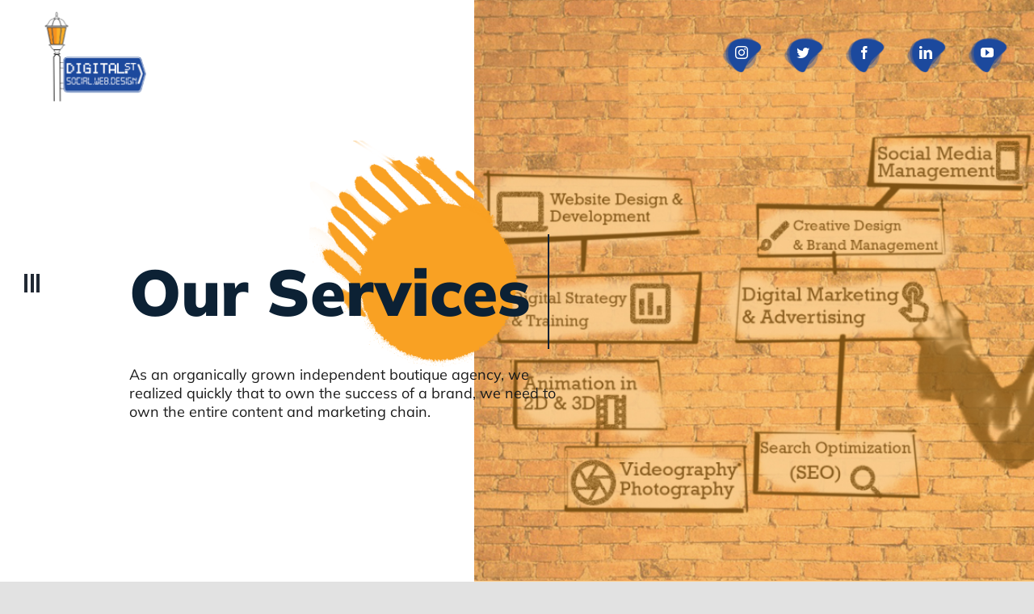

--- FILE ---
content_type: text/html; charset=UTF-8
request_url: https://www.digital.st/services/
body_size: 22433
content:
<!DOCTYPE html>
<html class="avada-html-layout-wide avada-html-header-position-top avada-is-100-percent-template avada-header-color-not-opaque" lang="en-US" prefix="og: http://ogp.me/ns# fb: http://ogp.me/ns/fb#">
<head>
    <meta http-equiv="X-UA-Compatible" content="IE=edge" />
    <meta http-equiv="Content-Type" content="text/html; charset=utf-8"/>
    <meta name="viewport" content="width=device-width, initial-scale=1" />
    <!-- Global site tag (gtag.js) - Google Analytics -->
    <script async src="https://www.googletagmanager.com/gtag/js?id=UA-58253674-1"></script>
    <script>
      window.dataLayer = window.dataLayer || [];
      function gtag(){dataLayer.push(arguments);}
      gtag('js', new Date());

      gtag('config', 'UA-58253674-1');
    </script>
	



    <meta property="og:site_name" content="Digital Street"/>
    <meta property="og:title" content="Digital Street :: Digital Marketing | Social Media | Websites | Design"/>
    <meta property="og:image" content="https://www.digital.st/og-image1.png"/>
    <meta property="og:url" content="https://www.digital.st/"/>
    <meta property="og:description" content="A boutique brand marketing agency in Dubai, providing a full range of essential igital brand marketing services, including social media, websites, brand design, strategy and multimedia."/>


    

    <!-- JSON-LD markup generated by Google Structured Data Markup Helper. -->
    <script type="application/ld+json">
    {
      "@context" : "https://schema.org",
      "@type" : "LocalBusiness",
      "name" : "Digital Street",
      "logo": "https://www.digital.st/images/team/logo.png",
      "image": "https://www.digital.st/images/dtec.jpg",
      "email" : "hello@digital.st",
      "url": "https://www.digital.st",
      "sameAs": [
        "https://twitter.com/OnDigitalSt",
        "https://www.facebook.com/OnDigitalSt/",
        "https://www.linkedin.com/company/ondigitalst",
        "https://www.instagram.com/ondigitalst/",
        "https://www.youtube.com/channel/UCEWzummWVSuLJTzn9ufLLJg/featured"
      ],
      "address" : {
        "@type" : "PostalAddress",
        "streetAddress" : "DTEC, Techno Hub 1, Dubai Silicon Oasis",
        "addressLocality" : "Dubai",
        "addressCountry" : "UAE"
      },
      "geo": {
        "@type": "GeoCoordinates",
        "latitude": 25.1216448,
        "longitude": 55.3752093
      },
      "openingHours": "Mo, Tu, We, Th, Su 10:00-18:00",
      "contactPoint": [
        { "@type": "ContactPoint",
          "telephone": "+971 55 906 6403",
          "contactType": "Customer Service"
        }
     ]
    }
    </script>


    <meta name='robots' content='index, follow, max-image-preview:large, max-snippet:-1, max-video-preview:-1' />

	<!-- This site is optimized with the Yoast SEO plugin v26.8 - https://yoast.com/product/yoast-seo-wordpress/ -->
	<title>Services &#8211; Digital Street</title>
	<meta name="description" content="As an organically grown independent boutique agency, we realized quickly that to own the success of a brand, we need to own the entire content..." />
	<link rel="canonical" href="https://www.digital.st/services/" />
	<meta property="og:locale" content="en_US" />
	<meta property="og:type" content="article" />
	<meta property="og:title" content="Services &#8211; Digital Street" />
	<meta property="og:description" content="As an organically grown independent boutique agency, we realized quickly that to own the success of a brand, we need to own the entire content..." />
	<meta property="og:url" content="https://www.digital.st/services/" />
	<meta property="og:site_name" content="Digital Street" />
	<meta property="article:publisher" content="https://www.facebook.com/OnDigitalSt/?fref=ts" />
	<meta property="article:modified_time" content="2020-12-07T13:46:44+00:00" />
	<meta name="twitter:card" content="summary_large_image" />
	<meta name="twitter:label1" content="Est. reading time" />
	<meta name="twitter:data1" content="23 minutes" />
	<script type="application/ld+json" class="yoast-schema-graph">{"@context":"https://schema.org","@graph":[{"@type":"WebPage","@id":"https://www.digital.st/services/","url":"https://www.digital.st/services/","name":"Services &#8211; Digital Street","isPartOf":{"@id":"https://www.digital.st/#website"},"datePublished":"2020-04-03T11:12:35+00:00","dateModified":"2020-12-07T13:46:44+00:00","description":"As an organically grown independent boutique agency, we realized quickly that to own the success of a brand, we need to own the entire content...","breadcrumb":{"@id":"https://www.digital.st/services/#breadcrumb"},"inLanguage":"en-US","potentialAction":[{"@type":"ReadAction","target":["https://www.digital.st/services/"]}]},{"@type":"BreadcrumbList","@id":"https://www.digital.st/services/#breadcrumb","itemListElement":[{"@type":"ListItem","position":1,"name":"Home","item":"https://www.digital.st/"},{"@type":"ListItem","position":2,"name":"Services"}]},{"@type":"WebSite","@id":"https://www.digital.st/#website","url":"https://www.digital.st/","name":"Digital Street","description":"Official Website","publisher":{"@id":"https://www.digital.st/#organization"},"potentialAction":[{"@type":"SearchAction","target":{"@type":"EntryPoint","urlTemplate":"https://www.digital.st/?s={search_term_string}"},"query-input":{"@type":"PropertyValueSpecification","valueRequired":true,"valueName":"search_term_string"}}],"inLanguage":"en-US"},{"@type":"Organization","@id":"https://www.digital.st/#organization","name":"Digital Street","url":"https://www.digital.st/","logo":{"@type":"ImageObject","inLanguage":"en-US","@id":"https://www.digital.st/#/schema/logo/image/","url":"https://www.digital.st/wp-content/uploads/2020/05/LOGO@2x.png","contentUrl":"https://www.digital.st/wp-content/uploads/2020/05/LOGO@2x.png","width":410,"height":283,"caption":"Digital Street"},"image":{"@id":"https://www.digital.st/#/schema/logo/image/"},"sameAs":["https://www.facebook.com/OnDigitalSt/?fref=ts","https://www.instagram.com/ondigitalst/","https://www.linkedin.com/company/ondigitalst/","https://www.youtube.com/channel/UCEWzummWVSuLJTzn9ufLLJg/featured"]}]}</script>
	<!-- / Yoast SEO plugin. -->


<script type='application/javascript'  id='pys-version-script'>console.log('PixelYourSite Free version 11.1.5.2');</script>
<link rel='dns-prefetch' href='//fonts.googleapis.com' />
<link rel="alternate" type="application/rss+xml" title="Digital Street &raquo; Feed" href="https://www.digital.st/feed/" />
<link rel="alternate" type="application/rss+xml" title="Digital Street &raquo; Comments Feed" href="https://www.digital.st/comments/feed/" />
					<link rel="shortcut icon" href="https://www.digital.st/wp-content/uploads/2020/05/favicon.png" type="image/x-icon" />
		
		
		
		
		
		<link rel="alternate" title="oEmbed (JSON)" type="application/json+oembed" href="https://www.digital.st/wp-json/oembed/1.0/embed?url=https%3A%2F%2Fwww.digital.st%2Fservices%2F" />
<link rel="alternate" title="oEmbed (XML)" type="text/xml+oembed" href="https://www.digital.st/wp-json/oembed/1.0/embed?url=https%3A%2F%2Fwww.digital.st%2Fservices%2F&#038;format=xml" />

		<meta property="og:title" content="Services"/>
		<meta property="og:type" content="article"/>
		<meta property="og:url" content="https://www.digital.st/services/"/>
		<meta property="og:site_name" content="Digital Street"/>
		<meta property="og:description" content="Who We Are 

As an organically grown independent boutique agency, we realized quickly that to own the success of a brand, we need to own the entire content and marketing chain.        

Be seen, be heard. We engage your brand in valuable conversations directly with your"/>

									<meta property="og:image" content="https://www.digital.st/wp-content/uploads/2020/05/LOGO@2x.png"/>
							<style id='wp-img-auto-sizes-contain-inline-css' type='text/css'>
img:is([sizes=auto i],[sizes^="auto," i]){contain-intrinsic-size:3000px 1500px}
/*# sourceURL=wp-img-auto-sizes-contain-inline-css */
</style>
<link rel='stylesheet' id='layerslider-css' href='https://www.digital.st/wp-content/plugins/LayerSlider/assets/static/layerslider/css/layerslider.css?ver=6.11.6' type='text/css' media='all' />
<link rel='stylesheet' id='ls-google-fonts-css' href='https://fonts.googleapis.com/css?family=Montserrat:regular,700,900,100,200,300%7COpen+Sans:300,400%7CPoppins:300,regular,500,600,700%7CRoboto+Slab:regular&#038;subset=latin%2Clatin-ext' type='text/css' media='all' />
<style id='wp-emoji-styles-inline-css' type='text/css'>

	img.wp-smiley, img.emoji {
		display: inline !important;
		border: none !important;
		box-shadow: none !important;
		height: 1em !important;
		width: 1em !important;
		margin: 0 0.07em !important;
		vertical-align: -0.1em !important;
		background: none !important;
		padding: 0 !important;
	}
/*# sourceURL=wp-emoji-styles-inline-css */
</style>
<style id='wp-block-library-inline-css' type='text/css'>
:root{--wp-block-synced-color:#7a00df;--wp-block-synced-color--rgb:122,0,223;--wp-bound-block-color:var(--wp-block-synced-color);--wp-editor-canvas-background:#ddd;--wp-admin-theme-color:#007cba;--wp-admin-theme-color--rgb:0,124,186;--wp-admin-theme-color-darker-10:#006ba1;--wp-admin-theme-color-darker-10--rgb:0,107,160.5;--wp-admin-theme-color-darker-20:#005a87;--wp-admin-theme-color-darker-20--rgb:0,90,135;--wp-admin-border-width-focus:2px}@media (min-resolution:192dpi){:root{--wp-admin-border-width-focus:1.5px}}.wp-element-button{cursor:pointer}:root .has-very-light-gray-background-color{background-color:#eee}:root .has-very-dark-gray-background-color{background-color:#313131}:root .has-very-light-gray-color{color:#eee}:root .has-very-dark-gray-color{color:#313131}:root .has-vivid-green-cyan-to-vivid-cyan-blue-gradient-background{background:linear-gradient(135deg,#00d084,#0693e3)}:root .has-purple-crush-gradient-background{background:linear-gradient(135deg,#34e2e4,#4721fb 50%,#ab1dfe)}:root .has-hazy-dawn-gradient-background{background:linear-gradient(135deg,#faaca8,#dad0ec)}:root .has-subdued-olive-gradient-background{background:linear-gradient(135deg,#fafae1,#67a671)}:root .has-atomic-cream-gradient-background{background:linear-gradient(135deg,#fdd79a,#004a59)}:root .has-nightshade-gradient-background{background:linear-gradient(135deg,#330968,#31cdcf)}:root .has-midnight-gradient-background{background:linear-gradient(135deg,#020381,#2874fc)}:root{--wp--preset--font-size--normal:16px;--wp--preset--font-size--huge:42px}.has-regular-font-size{font-size:1em}.has-larger-font-size{font-size:2.625em}.has-normal-font-size{font-size:var(--wp--preset--font-size--normal)}.has-huge-font-size{font-size:var(--wp--preset--font-size--huge)}.has-text-align-center{text-align:center}.has-text-align-left{text-align:left}.has-text-align-right{text-align:right}.has-fit-text{white-space:nowrap!important}#end-resizable-editor-section{display:none}.aligncenter{clear:both}.items-justified-left{justify-content:flex-start}.items-justified-center{justify-content:center}.items-justified-right{justify-content:flex-end}.items-justified-space-between{justify-content:space-between}.screen-reader-text{border:0;clip-path:inset(50%);height:1px;margin:-1px;overflow:hidden;padding:0;position:absolute;width:1px;word-wrap:normal!important}.screen-reader-text:focus{background-color:#ddd;clip-path:none;color:#444;display:block;font-size:1em;height:auto;left:5px;line-height:normal;padding:15px 23px 14px;text-decoration:none;top:5px;width:auto;z-index:100000}html :where(.has-border-color){border-style:solid}html :where([style*=border-top-color]){border-top-style:solid}html :where([style*=border-right-color]){border-right-style:solid}html :where([style*=border-bottom-color]){border-bottom-style:solid}html :where([style*=border-left-color]){border-left-style:solid}html :where([style*=border-width]){border-style:solid}html :where([style*=border-top-width]){border-top-style:solid}html :where([style*=border-right-width]){border-right-style:solid}html :where([style*=border-bottom-width]){border-bottom-style:solid}html :where([style*=border-left-width]){border-left-style:solid}html :where(img[class*=wp-image-]){height:auto;max-width:100%}:where(figure){margin:0 0 1em}html :where(.is-position-sticky){--wp-admin--admin-bar--position-offset:var(--wp-admin--admin-bar--height,0px)}@media screen and (max-width:600px){html :where(.is-position-sticky){--wp-admin--admin-bar--position-offset:0px}}

/*# sourceURL=wp-block-library-inline-css */
</style><style id='global-styles-inline-css' type='text/css'>
:root{--wp--preset--aspect-ratio--square: 1;--wp--preset--aspect-ratio--4-3: 4/3;--wp--preset--aspect-ratio--3-4: 3/4;--wp--preset--aspect-ratio--3-2: 3/2;--wp--preset--aspect-ratio--2-3: 2/3;--wp--preset--aspect-ratio--16-9: 16/9;--wp--preset--aspect-ratio--9-16: 9/16;--wp--preset--color--black: #000000;--wp--preset--color--cyan-bluish-gray: #abb8c3;--wp--preset--color--white: #ffffff;--wp--preset--color--pale-pink: #f78da7;--wp--preset--color--vivid-red: #cf2e2e;--wp--preset--color--luminous-vivid-orange: #ff6900;--wp--preset--color--luminous-vivid-amber: #fcb900;--wp--preset--color--light-green-cyan: #7bdcb5;--wp--preset--color--vivid-green-cyan: #00d084;--wp--preset--color--pale-cyan-blue: #8ed1fc;--wp--preset--color--vivid-cyan-blue: #0693e3;--wp--preset--color--vivid-purple: #9b51e0;--wp--preset--gradient--vivid-cyan-blue-to-vivid-purple: linear-gradient(135deg,rgb(6,147,227) 0%,rgb(155,81,224) 100%);--wp--preset--gradient--light-green-cyan-to-vivid-green-cyan: linear-gradient(135deg,rgb(122,220,180) 0%,rgb(0,208,130) 100%);--wp--preset--gradient--luminous-vivid-amber-to-luminous-vivid-orange: linear-gradient(135deg,rgb(252,185,0) 0%,rgb(255,105,0) 100%);--wp--preset--gradient--luminous-vivid-orange-to-vivid-red: linear-gradient(135deg,rgb(255,105,0) 0%,rgb(207,46,46) 100%);--wp--preset--gradient--very-light-gray-to-cyan-bluish-gray: linear-gradient(135deg,rgb(238,238,238) 0%,rgb(169,184,195) 100%);--wp--preset--gradient--cool-to-warm-spectrum: linear-gradient(135deg,rgb(74,234,220) 0%,rgb(151,120,209) 20%,rgb(207,42,186) 40%,rgb(238,44,130) 60%,rgb(251,105,98) 80%,rgb(254,248,76) 100%);--wp--preset--gradient--blush-light-purple: linear-gradient(135deg,rgb(255,206,236) 0%,rgb(152,150,240) 100%);--wp--preset--gradient--blush-bordeaux: linear-gradient(135deg,rgb(254,205,165) 0%,rgb(254,45,45) 50%,rgb(107,0,62) 100%);--wp--preset--gradient--luminous-dusk: linear-gradient(135deg,rgb(255,203,112) 0%,rgb(199,81,192) 50%,rgb(65,88,208) 100%);--wp--preset--gradient--pale-ocean: linear-gradient(135deg,rgb(255,245,203) 0%,rgb(182,227,212) 50%,rgb(51,167,181) 100%);--wp--preset--gradient--electric-grass: linear-gradient(135deg,rgb(202,248,128) 0%,rgb(113,206,126) 100%);--wp--preset--gradient--midnight: linear-gradient(135deg,rgb(2,3,129) 0%,rgb(40,116,252) 100%);--wp--preset--font-size--small: 13.5px;--wp--preset--font-size--medium: 20px;--wp--preset--font-size--large: 27px;--wp--preset--font-size--x-large: 42px;--wp--preset--font-size--normal: 18px;--wp--preset--font-size--xlarge: 36px;--wp--preset--font-size--huge: 54px;--wp--preset--spacing--20: 0.44rem;--wp--preset--spacing--30: 0.67rem;--wp--preset--spacing--40: 1rem;--wp--preset--spacing--50: 1.5rem;--wp--preset--spacing--60: 2.25rem;--wp--preset--spacing--70: 3.38rem;--wp--preset--spacing--80: 5.06rem;--wp--preset--shadow--natural: 6px 6px 9px rgba(0, 0, 0, 0.2);--wp--preset--shadow--deep: 12px 12px 50px rgba(0, 0, 0, 0.4);--wp--preset--shadow--sharp: 6px 6px 0px rgba(0, 0, 0, 0.2);--wp--preset--shadow--outlined: 6px 6px 0px -3px rgb(255, 255, 255), 6px 6px rgb(0, 0, 0);--wp--preset--shadow--crisp: 6px 6px 0px rgb(0, 0, 0);}:where(.is-layout-flex){gap: 0.5em;}:where(.is-layout-grid){gap: 0.5em;}body .is-layout-flex{display: flex;}.is-layout-flex{flex-wrap: wrap;align-items: center;}.is-layout-flex > :is(*, div){margin: 0;}body .is-layout-grid{display: grid;}.is-layout-grid > :is(*, div){margin: 0;}:where(.wp-block-columns.is-layout-flex){gap: 2em;}:where(.wp-block-columns.is-layout-grid){gap: 2em;}:where(.wp-block-post-template.is-layout-flex){gap: 1.25em;}:where(.wp-block-post-template.is-layout-grid){gap: 1.25em;}.has-black-color{color: var(--wp--preset--color--black) !important;}.has-cyan-bluish-gray-color{color: var(--wp--preset--color--cyan-bluish-gray) !important;}.has-white-color{color: var(--wp--preset--color--white) !important;}.has-pale-pink-color{color: var(--wp--preset--color--pale-pink) !important;}.has-vivid-red-color{color: var(--wp--preset--color--vivid-red) !important;}.has-luminous-vivid-orange-color{color: var(--wp--preset--color--luminous-vivid-orange) !important;}.has-luminous-vivid-amber-color{color: var(--wp--preset--color--luminous-vivid-amber) !important;}.has-light-green-cyan-color{color: var(--wp--preset--color--light-green-cyan) !important;}.has-vivid-green-cyan-color{color: var(--wp--preset--color--vivid-green-cyan) !important;}.has-pale-cyan-blue-color{color: var(--wp--preset--color--pale-cyan-blue) !important;}.has-vivid-cyan-blue-color{color: var(--wp--preset--color--vivid-cyan-blue) !important;}.has-vivid-purple-color{color: var(--wp--preset--color--vivid-purple) !important;}.has-black-background-color{background-color: var(--wp--preset--color--black) !important;}.has-cyan-bluish-gray-background-color{background-color: var(--wp--preset--color--cyan-bluish-gray) !important;}.has-white-background-color{background-color: var(--wp--preset--color--white) !important;}.has-pale-pink-background-color{background-color: var(--wp--preset--color--pale-pink) !important;}.has-vivid-red-background-color{background-color: var(--wp--preset--color--vivid-red) !important;}.has-luminous-vivid-orange-background-color{background-color: var(--wp--preset--color--luminous-vivid-orange) !important;}.has-luminous-vivid-amber-background-color{background-color: var(--wp--preset--color--luminous-vivid-amber) !important;}.has-light-green-cyan-background-color{background-color: var(--wp--preset--color--light-green-cyan) !important;}.has-vivid-green-cyan-background-color{background-color: var(--wp--preset--color--vivid-green-cyan) !important;}.has-pale-cyan-blue-background-color{background-color: var(--wp--preset--color--pale-cyan-blue) !important;}.has-vivid-cyan-blue-background-color{background-color: var(--wp--preset--color--vivid-cyan-blue) !important;}.has-vivid-purple-background-color{background-color: var(--wp--preset--color--vivid-purple) !important;}.has-black-border-color{border-color: var(--wp--preset--color--black) !important;}.has-cyan-bluish-gray-border-color{border-color: var(--wp--preset--color--cyan-bluish-gray) !important;}.has-white-border-color{border-color: var(--wp--preset--color--white) !important;}.has-pale-pink-border-color{border-color: var(--wp--preset--color--pale-pink) !important;}.has-vivid-red-border-color{border-color: var(--wp--preset--color--vivid-red) !important;}.has-luminous-vivid-orange-border-color{border-color: var(--wp--preset--color--luminous-vivid-orange) !important;}.has-luminous-vivid-amber-border-color{border-color: var(--wp--preset--color--luminous-vivid-amber) !important;}.has-light-green-cyan-border-color{border-color: var(--wp--preset--color--light-green-cyan) !important;}.has-vivid-green-cyan-border-color{border-color: var(--wp--preset--color--vivid-green-cyan) !important;}.has-pale-cyan-blue-border-color{border-color: var(--wp--preset--color--pale-cyan-blue) !important;}.has-vivid-cyan-blue-border-color{border-color: var(--wp--preset--color--vivid-cyan-blue) !important;}.has-vivid-purple-border-color{border-color: var(--wp--preset--color--vivid-purple) !important;}.has-vivid-cyan-blue-to-vivid-purple-gradient-background{background: var(--wp--preset--gradient--vivid-cyan-blue-to-vivid-purple) !important;}.has-light-green-cyan-to-vivid-green-cyan-gradient-background{background: var(--wp--preset--gradient--light-green-cyan-to-vivid-green-cyan) !important;}.has-luminous-vivid-amber-to-luminous-vivid-orange-gradient-background{background: var(--wp--preset--gradient--luminous-vivid-amber-to-luminous-vivid-orange) !important;}.has-luminous-vivid-orange-to-vivid-red-gradient-background{background: var(--wp--preset--gradient--luminous-vivid-orange-to-vivid-red) !important;}.has-very-light-gray-to-cyan-bluish-gray-gradient-background{background: var(--wp--preset--gradient--very-light-gray-to-cyan-bluish-gray) !important;}.has-cool-to-warm-spectrum-gradient-background{background: var(--wp--preset--gradient--cool-to-warm-spectrum) !important;}.has-blush-light-purple-gradient-background{background: var(--wp--preset--gradient--blush-light-purple) !important;}.has-blush-bordeaux-gradient-background{background: var(--wp--preset--gradient--blush-bordeaux) !important;}.has-luminous-dusk-gradient-background{background: var(--wp--preset--gradient--luminous-dusk) !important;}.has-pale-ocean-gradient-background{background: var(--wp--preset--gradient--pale-ocean) !important;}.has-electric-grass-gradient-background{background: var(--wp--preset--gradient--electric-grass) !important;}.has-midnight-gradient-background{background: var(--wp--preset--gradient--midnight) !important;}.has-small-font-size{font-size: var(--wp--preset--font-size--small) !important;}.has-medium-font-size{font-size: var(--wp--preset--font-size--medium) !important;}.has-large-font-size{font-size: var(--wp--preset--font-size--large) !important;}.has-x-large-font-size{font-size: var(--wp--preset--font-size--x-large) !important;}
/*# sourceURL=global-styles-inline-css */
</style>

<style id='classic-theme-styles-inline-css' type='text/css'>
/*! This file is auto-generated */
.wp-block-button__link{color:#fff;background-color:#32373c;border-radius:9999px;box-shadow:none;text-decoration:none;padding:calc(.667em + 2px) calc(1.333em + 2px);font-size:1.125em}.wp-block-file__button{background:#32373c;color:#fff;text-decoration:none}
/*# sourceURL=/wp-includes/css/classic-themes.min.css */
</style>
<link rel='stylesheet' id='rs-plugin-settings-css' href='https://www.digital.st/wp-content/plugins/revslider/public/assets/css/rs6.css?ver=6.2.23' type='text/css' media='all' />
<style id='rs-plugin-settings-inline-css' type='text/css'>
#rs-demo-id {}
/*# sourceURL=rs-plugin-settings-inline-css */
</style>
<link rel='stylesheet' id='default-icon-styles-css' href='https://www.digital.st/wp-content/plugins/svg-vector-icon-plugin/public/../admin/css/wordpress-svg-icon-plugin-style.min.css?ver=6.9' type='text/css' media='all' />
<link rel='stylesheet' id='fusion-dynamic-css-css' href='https://www.digital.st/wp-content/uploads/fusion-styles/29fbf044e57696e327f04f7246f43bc8.min.css?ver=3.3' type='text/css' media='all' />
<script type="text/javascript" id="jquery-core-js-extra">
/* <![CDATA[ */
var pysFacebookRest = {"restApiUrl":"https://www.digital.st/wp-json/pys-facebook/v1/event","debug":""};
//# sourceURL=jquery-core-js-extra
/* ]]> */
</script>
<script type="text/javascript" src="https://www.digital.st/wp-includes/js/jquery/jquery.min.js?ver=3.7.1" id="jquery-core-js"></script>
<script type="text/javascript" src="https://www.digital.st/wp-includes/js/jquery/jquery-migrate.min.js?ver=3.4.1" id="jquery-migrate-js"></script>
<script type="text/javascript" id="layerslider-utils-js-extra">
/* <![CDATA[ */
var LS_Meta = {"v":"6.11.6","fixGSAP":"1"};
//# sourceURL=layerslider-utils-js-extra
/* ]]> */
</script>
<script type="text/javascript" src="https://www.digital.st/wp-content/plugins/LayerSlider/assets/static/layerslider/js/layerslider.utils.js?ver=6.11.6" id="layerslider-utils-js"></script>
<script type="text/javascript" src="https://www.digital.st/wp-content/plugins/LayerSlider/assets/static/layerslider/js/layerslider.kreaturamedia.jquery.js?ver=6.11.6" id="layerslider-js"></script>
<script type="text/javascript" src="https://www.digital.st/wp-content/plugins/LayerSlider/assets/static/layerslider/js/layerslider.transitions.js?ver=6.11.6" id="layerslider-transitions-js"></script>
<script type="text/javascript" src="https://www.digital.st/wp-content/plugins/revslider/public/assets/js/rbtools.min.js?ver=6.2.23" id="tp-tools-js"></script>
<script type="text/javascript" src="https://www.digital.st/wp-content/plugins/revslider/public/assets/js/rs6.min.js?ver=6.2.23" id="revmin-js"></script>
<script type="text/javascript" src="https://www.digital.st/wp-content/plugins/pixelyoursite/dist/scripts/jquery.bind-first-0.2.3.min.js?ver=0.2.3" id="jquery-bind-first-js"></script>
<script type="text/javascript" src="https://www.digital.st/wp-content/plugins/pixelyoursite/dist/scripts/js.cookie-2.1.3.min.js?ver=2.1.3" id="js-cookie-pys-js"></script>
<script type="text/javascript" src="https://www.digital.st/wp-content/plugins/pixelyoursite/dist/scripts/tld.min.js?ver=2.3.1" id="js-tld-js"></script>
<script type="text/javascript" id="pys-js-extra">
/* <![CDATA[ */
var pysOptions = {"staticEvents":{"facebook":{"init_event":[{"delay":0,"type":"static","ajaxFire":false,"name":"PageView","pixelIds":["1502099670080147"],"eventID":"10fee21c-84a9-4083-ab35-35b08bf4adac","params":{"page_title":"Services","post_type":"page","post_id":21,"plugin":"PixelYourSite","user_role":"guest","event_url":"www.digital.st/services/"},"e_id":"init_event","ids":[],"hasTimeWindow":false,"timeWindow":0,"woo_order":"","edd_order":""}]}},"dynamicEvents":{"automatic_event_form":{"facebook":{"delay":0,"type":"dyn","name":"Form","pixelIds":["1502099670080147"],"eventID":"a43524da-eef0-412b-9f37-afd7492bbac6","params":{"page_title":"Services","post_type":"page","post_id":21,"plugin":"PixelYourSite","user_role":"guest","event_url":"www.digital.st/services/"},"e_id":"automatic_event_form","ids":[],"hasTimeWindow":false,"timeWindow":0,"woo_order":"","edd_order":""}},"automatic_event_download":{"facebook":{"delay":0,"type":"dyn","name":"Download","extensions":["","doc","exe","js","pdf","ppt","tgz","zip","xls"],"pixelIds":["1502099670080147"],"eventID":"48d9fe4c-2a45-4f7f-aa75-1b4eb0fbaf6b","params":{"page_title":"Services","post_type":"page","post_id":21,"plugin":"PixelYourSite","user_role":"guest","event_url":"www.digital.st/services/"},"e_id":"automatic_event_download","ids":[],"hasTimeWindow":false,"timeWindow":0,"woo_order":"","edd_order":""}},"automatic_event_comment":{"facebook":{"delay":0,"type":"dyn","name":"Comment","pixelIds":["1502099670080147"],"eventID":"8b36b3d2-41fa-41a2-96cd-a6c7df7a7925","params":{"page_title":"Services","post_type":"page","post_id":21,"plugin":"PixelYourSite","user_role":"guest","event_url":"www.digital.st/services/"},"e_id":"automatic_event_comment","ids":[],"hasTimeWindow":false,"timeWindow":0,"woo_order":"","edd_order":""}}},"triggerEvents":[],"triggerEventTypes":[],"facebook":{"pixelIds":["1502099670080147"],"advancedMatching":[],"advancedMatchingEnabled":false,"removeMetadata":false,"wooVariableAsSimple":false,"serverApiEnabled":true,"wooCRSendFromServer":false,"send_external_id":null,"enabled_medical":false,"do_not_track_medical_param":["event_url","post_title","page_title","landing_page","content_name","categories","category_name","tags"],"meta_ldu":false},"debug":"","siteUrl":"https://www.digital.st","ajaxUrl":"https://www.digital.st/wp-admin/admin-ajax.php","ajax_event":"41439ae30c","enable_remove_download_url_param":"1","cookie_duration":"7","last_visit_duration":"60","enable_success_send_form":"","ajaxForServerEvent":"1","ajaxForServerStaticEvent":"1","useSendBeacon":"1","send_external_id":"1","external_id_expire":"180","track_cookie_for_subdomains":"1","google_consent_mode":"1","gdpr":{"ajax_enabled":false,"all_disabled_by_api":false,"facebook_disabled_by_api":false,"analytics_disabled_by_api":false,"google_ads_disabled_by_api":false,"pinterest_disabled_by_api":false,"bing_disabled_by_api":false,"reddit_disabled_by_api":false,"externalID_disabled_by_api":false,"facebook_prior_consent_enabled":true,"analytics_prior_consent_enabled":true,"google_ads_prior_consent_enabled":null,"pinterest_prior_consent_enabled":true,"bing_prior_consent_enabled":true,"cookiebot_integration_enabled":false,"cookiebot_facebook_consent_category":"marketing","cookiebot_analytics_consent_category":"statistics","cookiebot_tiktok_consent_category":"marketing","cookiebot_google_ads_consent_category":"marketing","cookiebot_pinterest_consent_category":"marketing","cookiebot_bing_consent_category":"marketing","consent_magic_integration_enabled":false,"real_cookie_banner_integration_enabled":false,"cookie_notice_integration_enabled":false,"cookie_law_info_integration_enabled":false,"analytics_storage":{"enabled":true,"value":"granted","filter":false},"ad_storage":{"enabled":true,"value":"granted","filter":false},"ad_user_data":{"enabled":true,"value":"granted","filter":false},"ad_personalization":{"enabled":true,"value":"granted","filter":false}},"cookie":{"disabled_all_cookie":false,"disabled_start_session_cookie":false,"disabled_advanced_form_data_cookie":false,"disabled_landing_page_cookie":false,"disabled_first_visit_cookie":false,"disabled_trafficsource_cookie":false,"disabled_utmTerms_cookie":false,"disabled_utmId_cookie":false},"tracking_analytics":{"TrafficSource":"direct","TrafficLanding":"undefined","TrafficUtms":[],"TrafficUtmsId":[]},"GATags":{"ga_datalayer_type":"default","ga_datalayer_name":"dataLayerPYS"},"woo":{"enabled":false},"edd":{"enabled":false},"cache_bypass":"1769078970"};
//# sourceURL=pys-js-extra
/* ]]> */
</script>
<script type="text/javascript" src="https://www.digital.st/wp-content/plugins/pixelyoursite/dist/scripts/public.js?ver=11.1.5.2" id="pys-js"></script>
<meta name="generator" content="Powered by LayerSlider 6.11.6 - Multi-Purpose, Responsive, Parallax, Mobile-Friendly Slider Plugin for WordPress." />
<!-- LayerSlider updates and docs at: https://layerslider.kreaturamedia.com -->
<link rel="https://api.w.org/" href="https://www.digital.st/wp-json/" /><link rel="alternate" title="JSON" type="application/json" href="https://www.digital.st/wp-json/wp/v2/pages/21" /><link rel="EditURI" type="application/rsd+xml" title="RSD" href="https://www.digital.st/xmlrpc.php?rsd" />
<meta name="generator" content="WordPress 6.9" />
<link rel='shortlink' href='https://www.digital.st/?p=21' />
<meta name="generator" content="Site Kit by Google 1.107.0" /><!-- Google Tag Manager -->
<script>(function(w,d,s,l,i){w[l]=w[l]||[];w[l].push({'gtm.start':
new Date().getTime(),event:'gtm.js'});var f=d.getElementsByTagName(s)[0],
j=d.createElement(s),dl=l!='dataLayer'?'&l='+l:'';j.async=true;j.src=
'https://www.googletagmanager.com/gtm.js?id='+i+dl;f.parentNode.insertBefore(j,f);
})(window,document,'script','dataLayer','GTM-KBFF5L64');</script>
<!-- End Google Tag Manager --><style type="text/css" id="css-fb-visibility">@media screen and (max-width: 640px){body:not(.fusion-builder-ui-wireframe) .fusion-no-small-visibility{display:none !important;}body:not(.fusion-builder-ui-wireframe) .sm-text-align-center{text-align:center !important;}body:not(.fusion-builder-ui-wireframe) .sm-text-align-left{text-align:left !important;}body:not(.fusion-builder-ui-wireframe) .sm-text-align-right{text-align:right !important;}body:not(.fusion-builder-ui-wireframe) .sm-mx-auto{margin-left:auto !important;margin-right:auto !important;}body:not(.fusion-builder-ui-wireframe) .sm-ml-auto{margin-left:auto !important;}body:not(.fusion-builder-ui-wireframe) .sm-mr-auto{margin-right:auto !important;}body:not(.fusion-builder-ui-wireframe) .fusion-absolute-position-small{position:absolute;top:auto;width:100%;}}@media screen and (min-width: 641px) and (max-width: 1024px){body:not(.fusion-builder-ui-wireframe) .fusion-no-medium-visibility{display:none !important;}body:not(.fusion-builder-ui-wireframe) .md-text-align-center{text-align:center !important;}body:not(.fusion-builder-ui-wireframe) .md-text-align-left{text-align:left !important;}body:not(.fusion-builder-ui-wireframe) .md-text-align-right{text-align:right !important;}body:not(.fusion-builder-ui-wireframe) .md-mx-auto{margin-left:auto !important;margin-right:auto !important;}body:not(.fusion-builder-ui-wireframe) .md-ml-auto{margin-left:auto !important;}body:not(.fusion-builder-ui-wireframe) .md-mr-auto{margin-right:auto !important;}body:not(.fusion-builder-ui-wireframe) .fusion-absolute-position-medium{position:absolute;top:auto;width:100%;}}@media screen and (min-width: 1025px){body:not(.fusion-builder-ui-wireframe) .fusion-no-large-visibility{display:none !important;}body:not(.fusion-builder-ui-wireframe) .lg-text-align-center{text-align:center !important;}body:not(.fusion-builder-ui-wireframe) .lg-text-align-left{text-align:left !important;}body:not(.fusion-builder-ui-wireframe) .lg-text-align-right{text-align:right !important;}body:not(.fusion-builder-ui-wireframe) .lg-mx-auto{margin-left:auto !important;margin-right:auto !important;}body:not(.fusion-builder-ui-wireframe) .lg-ml-auto{margin-left:auto !important;}body:not(.fusion-builder-ui-wireframe) .lg-mr-auto{margin-right:auto !important;}body:not(.fusion-builder-ui-wireframe) .fusion-absolute-position-large{position:absolute;top:auto;width:100%;}}</style><style type="text/css">.recentcomments a{display:inline !important;padding:0 !important;margin:0 !important;}</style><meta name="generator" content="Powered by Slider Revolution 6.2.23 - responsive, Mobile-Friendly Slider Plugin for WordPress with comfortable drag and drop interface." />
<script type="text/javascript">function setREVStartSize(e){
			//window.requestAnimationFrame(function() {				 
				window.RSIW = window.RSIW===undefined ? window.innerWidth : window.RSIW;	
				window.RSIH = window.RSIH===undefined ? window.innerHeight : window.RSIH;	
				try {								
					var pw = document.getElementById(e.c).parentNode.offsetWidth,
						newh;
					pw = pw===0 || isNaN(pw) ? window.RSIW : pw;
					e.tabw = e.tabw===undefined ? 0 : parseInt(e.tabw);
					e.thumbw = e.thumbw===undefined ? 0 : parseInt(e.thumbw);
					e.tabh = e.tabh===undefined ? 0 : parseInt(e.tabh);
					e.thumbh = e.thumbh===undefined ? 0 : parseInt(e.thumbh);
					e.tabhide = e.tabhide===undefined ? 0 : parseInt(e.tabhide);
					e.thumbhide = e.thumbhide===undefined ? 0 : parseInt(e.thumbhide);
					e.mh = e.mh===undefined || e.mh=="" || e.mh==="auto" ? 0 : parseInt(e.mh,0);		
					if(e.layout==="fullscreen" || e.l==="fullscreen") 						
						newh = Math.max(e.mh,window.RSIH);					
					else{					
						e.gw = Array.isArray(e.gw) ? e.gw : [e.gw];
						for (var i in e.rl) if (e.gw[i]===undefined || e.gw[i]===0) e.gw[i] = e.gw[i-1];					
						e.gh = e.el===undefined || e.el==="" || (Array.isArray(e.el) && e.el.length==0)? e.gh : e.el;
						e.gh = Array.isArray(e.gh) ? e.gh : [e.gh];
						for (var i in e.rl) if (e.gh[i]===undefined || e.gh[i]===0) e.gh[i] = e.gh[i-1];
											
						var nl = new Array(e.rl.length),
							ix = 0,						
							sl;					
						e.tabw = e.tabhide>=pw ? 0 : e.tabw;
						e.thumbw = e.thumbhide>=pw ? 0 : e.thumbw;
						e.tabh = e.tabhide>=pw ? 0 : e.tabh;
						e.thumbh = e.thumbhide>=pw ? 0 : e.thumbh;					
						for (var i in e.rl) nl[i] = e.rl[i]<window.RSIW ? 0 : e.rl[i];
						sl = nl[0];									
						for (var i in nl) if (sl>nl[i] && nl[i]>0) { sl = nl[i]; ix=i;}															
						var m = pw>(e.gw[ix]+e.tabw+e.thumbw) ? 1 : (pw-(e.tabw+e.thumbw)) / (e.gw[ix]);					
						newh =  (e.gh[ix] * m) + (e.tabh + e.thumbh);
					}				
					if(window.rs_init_css===undefined) window.rs_init_css = document.head.appendChild(document.createElement("style"));					
					document.getElementById(e.c).height = newh+"px";
					window.rs_init_css.innerHTML += "#"+e.c+"_wrapper { height: "+newh+"px }";				
				} catch(e){
					console.log("Failure at Presize of Slider:" + e)
				}					   
			//});
		  };</script>
		<style type="text/css" id="wp-custom-css">
			.hbspt-form iframe .hs-form-field label {
	margin-bottom: 10px;
}

@media screen and (max-width: 768px) {
	.fusion-logo a {
		margin-top: 0;
	}
	
	.imageframe-32 {
		z-index: 9990;
	}
	
	.firework-7 {
    right: -300px  !important;
    top: 8em;
		opacity: .45 !important;
	}
}

.reviews .review {
	background-color: #fff !important;
}










#hsForm_dd7b7168-0931-4847-85b5-1ccb458c22a5 input.hs-input {
	border: 1px dashed red;
}

.flexslider .slides {
    max-height: 420px;
}		</style>
				<script type="text/javascript">
			var doc = document.documentElement;
			doc.setAttribute( 'data-useragent', navigator.userAgent );
		</script>
		<style type="text/css" id="fusion-builder-template-footer-css">.footer-text a {
    color: #F9A123 !important;
}
.footer-say-heading{
  background-image: url(https://www.digital.st/wp-content/uploads/2020/04/brush-1-2.png);
  background-size: 250px;
  background-repeat: no-repeat;
  display:inline-block;
  
}</style><style type="text/css" id="fusion-builder-page-css">.who-we-are-banner{
  background-size:auto 100% !important;
}
/*.who-we-are-heading {
    background-image: url(https://www.digital.st/wp-content/uploads/2020/04/Group-2910@2x.png);
    background-repeat: no-repeat;
    background-size: 25%;
    background-position-y: -10px;
    background-position-x: calc((100% / 2) - 20%);
    padding: 150px 0 0 0;
}*/
/*.service-box {
    background-image: url(https://www.digital.st/wp-content/uploads/2020/04/Group-2918@2x.png);
    background-repeat: no-repeat;
    background-position-y: 0;
    background-position-x: center;
    background-size: 50%;
    padding-top: 5em;
}*/
.service-box .heading.heading-with-icon {
    margin-top: -5em;
    margin-bottom: 0;
    padding-bottom: 1.5em;
}
.service-box .content-box-column {
    background-color: rgba(255,255,255,0);
    background-image: url(https://www.digital.st/wp-content/uploads/2020/04/paper@2x.png);
    padding: 20px 60px 6em;
    background-size: 100% 100%;
    background-repeat: no-repeat;
    margin-bottom: 0 !important;
}
.banner-top-hand {
    position: absolute;
    left: -13em;
    right: 0;
    margin: -2em auto 0;
    z-index: -1;
}
.service-top-bg {
    position: absolute;
    left: -4em;
    right: 0;
    top: 0;
    margin: auto;
    z-index: -1;
}

@media screen and (max-width: 768px){
  .who-we-are-banner {
    background: none !important;
    padding-bottom: 0 !important;
    padding-top: 0 !important;
  }
  .who-we-are-banner h1 .line1 {
    white-space: normal !important;
    word-break: break-word !important;
    width: auto !important;
  }
  .banner-top-hand {
    position: absolute;
    left: 0;
    width: 100px !important;
    top: 2em;
    right: 0;
    margin: 0;
    z-index: -1;
  }
  .who-we-are-banner > .fusion-row:not(.fusion-builder-row-inner) > div > .fusion-column-wrapper {
    padding: 40px 30px 0 30px !important;
  }
  .who-we-are-banner .fusion-builder-nested-column-1 .fusion-column-wrapper {
    padding-left: 0 !important;
    padding-right: 0 !important;
  }
  .service-box {
    margin-top: 100px !important;
  }
  .who-we-are-banner .fusion-imageframe.imageframe-2 {
    margin-top: -25px;
		  }
}</style>




    <meta name="facebook-domain-verification" content="2hkb6leuctpthfua6dp50v18rpuxbg" />
</head>

<body class="wp-singular page-template page-template-100-width page-template-100-width-php page page-id-21 wp-theme-Avada wp-child-theme-Avada-Child-Theme fusion-image-hovers fusion-pagination-sizing fusion-button_size-large fusion-button_type-flat fusion-button_span-no avada-image-rollover-circle-yes avada-image-rollover-no fusion-body ltr no-tablet-sticky-header no-mobile-sticky-header no-mobile-slidingbar no-desktop-totop no-mobile-totop avada-has-rev-slider-styles fusion-disable-outline fusion-sub-menu-fade mobile-logo-pos-left layout-wide-mode avada-has-boxed-modal-shadow- layout-scroll-offset-full avada-has-zero-margin-offset-top fusion-top-header menu-text-align-center mobile-menu-design-classic fusion-show-pagination-text fusion-header-layout-v6 avada-responsive avada-footer-fx-none avada-menu-highlight-style-bar fusion-search-form-clean fusion-main-menu-search-overlay fusion-avatar-circle avada-dropdown-styles avada-blog-layout-large avada-blog-archive-layout-large alternate avada-header-shadow-no avada-menu-icon-position-left avada-has-megamenu-shadow avada-has-header-100-width avada-has-100-footer avada-has-breadcrumb-mobile-hidden avada-has-titlebar-hide avada-header-border-color-full-transparent avada-social-full-transparent avada-has-pagination-width_height avada-flyout-menu-direction-fade avada-ec-views-v1" >

<!-- Google Tag Manager (noscript) -->
<noscript><iframe src="https://www.googletagmanager.com/ns.html?id=GTM-KBFF5L64"
height="0" width="0" style="display:none;visibility:hidden"></iframe></noscript>
<!-- End Google Tag Manager (noscript) -->	
	

<a class="skip-link screen-reader-text" href="#content">Skip to content</a>

<div id="boxed-wrapper">
    <div class="fusion-sides-frame"></div>
    <div id="wrapper" class="fusion-wrapper">
        <div id="home" style="position:relative;top:-1px;"></div>
        
			<header class="fusion-header-wrapper">
				<div class="fusion-header-v6 fusion-logo-alignment fusion-logo-left fusion-sticky-menu- fusion-sticky-logo- fusion-mobile-logo-  fusion-header-has-flyout-menu">
					<div class="fusion-header-sticky-height 1"></div>
<div class="fusion-header">
    <div class="fusion-one-half">
        <div class="fusion-header-v6-content fusion-header-has-flyout-menu-content">
            	<div class="fusion-logo" data-margin-top="0px" data-margin-bottom="0px" data-margin-left="0px" data-margin-right="0px">
			<a class="fusion-logo-link"  href="https://www.digital.st/" >

						<!-- standard logo -->
			<img src="https://www.digital.st/wp-content/uploads/2020/05/LOGO@2x.png" srcset="https://www.digital.st/wp-content/uploads/2020/05/LOGO@2x.png 1x" width="410" height="283" alt="Digital Street Logo" data-retina_logo_url="" class="fusion-standard-logo" />

			
					</a>
		</div>
            <div class="fusion-social-links-header">
            	<div class="fusion-social-networks"><div class="fusion-social-networks-wrapper"><a  class="fusion-social-network-icon fusion-tooltip fusion-instagram fusion-icon-instagram" style title="Instagram" href="https://www.instagram.com/ondigitalst/" target="_blank" rel="noopener noreferrer"><span class="screen-reader-text">Instagram</span></a><a  class="fusion-social-network-icon fusion-tooltip fusion-twitter fusion-icon-twitter" style title="Twitter" href="https://twitter.com/OnDigitalSt?lang=en" target="_blank" rel="noopener noreferrer"><span class="screen-reader-text">Twitter</span></a><a  class="fusion-social-network-icon fusion-tooltip fusion-facebook fusion-icon-facebook" style title="Facebook" href="https://www.facebook.com/OnDigitalSt/?fref=ts" target="_blank" rel="noopener noreferrer"><span class="screen-reader-text">Facebook</span></a><a  class="fusion-social-network-icon fusion-tooltip fusion-linkedin fusion-icon-linkedin" style title="LinkedIn" href="https://www.linkedin.com/company/ondigitalst/" target="_blank" rel="noopener noreferrer"><span class="screen-reader-text">LinkedIn</span></a><a  class="fusion-social-network-icon fusion-tooltip fusion-youtube fusion-icon-youtube" style title="YouTube" href="https://www.youtube.com/channel/UCEWzummWVSuLJTzn9ufLLJg/featured" target="_blank" rel="noopener noreferrer"><span class="screen-reader-text">YouTube</span></a></div></div>            </div>

            <div class="fusion-flyout-menu-icons">
                
                
                
                <a class="fusion-flyout-menu-toggle" aria-hidden="true" aria-label="Toggle Menu" href="#">
                    <div class="fusion-toggle-icon-line"></div>
                    <div class="fusion-toggle-icon-line"></div>
                    <div class="fusion-toggle-icon-line"></div>
                </a>
            </div>
            <div class="fusion-main-menu fusion-flyout-menu" role="navigation" aria-label="Main Menu">
                <ul id="menu-main-menu" class="fusion-menu"><li  id="menu-item-563"  class="menu-item menu-item-type-post_type menu-item-object-page menu-item-home menu-item-563"  data-item-id="563"><a  href="https://www.digital.st/" class="fusion-bar-highlight"><span class="menu-text">Home</span></a></li><li  id="menu-item-594"  class="menu-item menu-item-type-post_type menu-item-object-page menu-item-594"  data-item-id="594"><a  href="https://www.digital.st/who-we-are/" class="fusion-bar-highlight"><span class="menu-text">About Us</span></a></li><li  id="menu-item-30"  class="menu-item menu-item-type-post_type menu-item-object-page current-menu-item page_item page-item-21 current_page_item menu-item-30"  data-item-id="30"><a  href="https://www.digital.st/services/" class="fusion-bar-highlight"><span class="menu-text">Services</span></a></li><li  id="menu-item-34"  class="menu-item menu-item-type-post_type menu-item-object-page menu-item-34"  data-item-id="34"><a  href="https://www.digital.st/case-studies/" class="fusion-bar-highlight"><span class="menu-text">Case Studies</span></a></li><li  id="menu-item-33"  class="menu-item menu-item-type-post_type menu-item-object-page menu-item-33"  data-item-id="33"><a  href="https://www.digital.st/contact-us/" class="fusion-bar-highlight"><span class="menu-text">Contact Us</span></a></li><li  id="menu-item-839"  class="go-menu-item menu-item menu-item-type-post_type menu-item-object-page menu-item-839 fusion-flyout-menu-item-last"  data-classes="go-menu-item" data-item-id="839"><a  href="https://www.digital.st/get-your-brand/" class="fusion-bar-highlight"><span class="menu-text">Get your brand</span></a></li><li class="fusion-flyout-menu-backgrounds"><div id="item-bg-563" class="fusion-flyout-menu-item-bg" style="background-image:url(https://www.digital.st/wp-content/uploads/2020/06/home-bg1.png);"></div><div id="item-bg-594" class="fusion-flyout-menu-item-bg" style="background-image:url(https://www.digital.st/wp-content/uploads/2020/06/about-bg-1.png);"></div><div id="item-bg-30" class="fusion-flyout-menu-item-bg" style="background-image:url(https://www.digital.st/wp-content/uploads/2020/06/services-bg-1.png);"></div><div id="item-bg-34" class="fusion-flyout-menu-item-bg" style="background-image:url(https://www.digital.st/wp-content/uploads/2020/07/case-studies.png);"></div><div id="item-bg-33" class="fusion-flyout-menu-item-bg" style="background-image:url(https://www.digital.st/wp-content/uploads/2020/06/contact-bg-1.png);"></div></li></ul>            </div>

        </div>

        
    </div>
    <div class="fusion-one-half">

    </div>
    <div class="fusion-row">
        <div class="fusion-flyout-menu-bg"></div>
    </div>
</div>				</div>
				<div class="fusion-clearfix"></div>
			</header>
			        
        
		<div id="sliders-container">
					</div>
				
        
        <div class="avada-page-titlebar-wrapper">
                    </div>

                <main id="main" class="clearfix width-100">
            <div class="fusion-row" style="max-width:100%;">
<section id="content" class="full-width">
					<div id="post-21" class="post-21 page type-page status-publish hentry">
			<span class="entry-title rich-snippet-hidden">Services</span><span class="vcard rich-snippet-hidden"><span class="fn"><a href="https://www.digital.st/blog/author/webmaster/" title="Posts by Digital Street" rel="author">Digital Street</a></span></span><span class="updated rich-snippet-hidden">2020-12-07T13:46:44+04:00</span>						<div class="post-content">
				<div class="fusion-fullwidth fullwidth-box fusion-builder-row-1 fusion-parallax-none who-we-are-banner hero-area nonhundred-percent-fullwidth hundred-percent-height hundred-percent-height-center-content non-hundred-percent-height-scrolling fusion-equal-height-columns" style="background-color: rgba(255,255,255,0);background-image: url(&quot;https://www.digital.st/wp-content/uploads/2020/07/services-bg.jpg&quot;);background-position: right top;background-repeat: no-repeat;padding-top:0px;padding-right:0px;padding-bottom:80px;padding-left:0px;margin-bottom: 0px;border-width: 0px 0px 0px 0px;border-color:#e2e2e2;border-style:solid;-webkit-background-size:cover;-moz-background-size:cover;-o-background-size:cover;background-size:cover;" ><div class="fusion-fullwidth-center-content"><div class="fusion-builder-row fusion-row"><div class="fusion-layout-column fusion_builder_column fusion-builder-column-0 fusion_builder_column_1_1 1_1 fusion-one-full fusion-column-first fusion-column-last" style="margin-top:0px;margin-bottom:20px;"><div class="fusion-column-wrapper fusion-flex-column-wrapper-legacy" style="background-position:left top;background-repeat:no-repeat;-webkit-background-size:cover;-moz-background-size:cover;-o-background-size:cover;background-size:cover;padding: 150px 0px 0px 10%;"><div class="fusion-column-content-centered"><div class="fusion-column-content"><span class=" fusion-imageframe imageframe-none imageframe-1 hover-type-none banner-top-hand fusion-animated" style="width:100%;max-width:280px;" data-animationType="fadeInLeft" data-animationDuration="0.3" data-animationOffset="bottom-in-view"><img fetchpriority="high" decoding="async" width="395" height="412" title="Group 2910@2x" src="https://www.digital.st/wp-content/uploads/2020/04/Group-2910@2x.png" class="img-responsive wp-image-435" srcset="https://www.digital.st/wp-content/uploads/2020/04/Group-2910@2x-200x209.png 200w, https://www.digital.st/wp-content/uploads/2020/04/Group-2910@2x.png 395w" sizes="(max-width: 800px) 100vw, 395px" /></span><style type="text/css">.fusion-title.fusion-title-1 .fusion-animated-texts-wrapper::before{background-color:#0c2134!important}</style><div class="fusion-title title fusion-title-1 fusion-sep-none fusion-title-rotating fusion-loop-off fusion-title-clipIn fusion-title-size-one who-we-are-heading" style="font-size:80px;margin-top:1em;margin-right:0px;margin-bottom:20px;margin-left:0px;"><h1 class="title-heading-left" style="font-family:&quot;Mulish&quot;;font-weight:900;margin:0;font-size:1em;line-height:142px;color:#0c2134;"><span class="fusion-animated-text-prefix"></span> <span class="fusion-animated-texts-wrapper" style="color:#0c2134;font-size:80px;text-align: center;" data-length="line" data-minDisplayTime="1200"><span class="fusion-animated-texts"><span data-in-effect="clipIn" class="fusion-animated-text" data-in-sequence="true" data-out-reverse="true" data-out-effect="clipOut">Our Services</span></span></span> <span class="fusion-animated-text-postfix"></span></h1></div><div class="fusion-builder-row fusion-builder-row-inner fusion-row"><div class="fusion-layout-column fusion_builder_column_inner fusion-builder-nested-column-0 fusion_builder_column_inner_3_5 3_5 fusion-three-fifth fusion-column-first" style="width:60%;width:calc(60% - ( ( 0 ) * 0.6 ) );margin-right: 0px;margin-top:0px;margin-bottom:20px;"><div class="fusion-column-wrapper fusion-flex-column-wrapper-legacy" style="background-position:left top;background-repeat:no-repeat;-webkit-background-size:cover;-moz-background-size:cover;-o-background-size:cover;background-size:cover;padding: 0px 15% 0px 0px;"><div class="fusion-column-content-centered"><div class="fusion-column-content"><div class="fusion-text fusion-text-1"><p><span style="font-weight: 400;">As an organically grown independent boutique agency, we realized quickly that to own the success of a brand, we need to own the entire content and marketing chain. </span></p>
</div></div></div><div class="fusion-clearfix"></div></div></div><div class="fusion-layout-column fusion_builder_column_inner fusion-builder-nested-column-1 fusion_builder_column_inner_2_5 2_5 fusion-two-fifth fusion-column-last" style="width:40%;width:calc(40% - ( ( 0 ) * 0.4 ) );margin-top:0px;margin-bottom:20px;"><div class="fusion-column-wrapper fusion-flex-column-wrapper-legacy" style="background-position:left top;background-repeat:no-repeat;-webkit-background-size:cover;-moz-background-size:cover;-o-background-size:cover;background-size:cover;padding: 0px 0px 0px 0px;"><div class="fusion-column-content-centered"><div class="fusion-column-content"></div></div><div class="fusion-clearfix"></div></div></div></div><div class="imageframe-align-center"><span class=" fusion-imageframe imageframe-none imageframe-2 hover-type-none fusion-no-medium-visibility fusion-no-large-visibility"><img decoding="async" width="632" height="657" title="services-bg" src="https://www.digital.st/wp-content/uploads/2020/07/services-bg.jpg" class="img-responsive wp-image-1573" srcset="https://www.digital.st/wp-content/uploads/2020/07/services-bg-200x208.jpg 200w, https://www.digital.st/wp-content/uploads/2020/07/services-bg-400x416.jpg 400w, https://www.digital.st/wp-content/uploads/2020/07/services-bg-600x624.jpg 600w, https://www.digital.st/wp-content/uploads/2020/07/services-bg.jpg 632w" sizes="(max-width: 800px) 100vw, 632px" /></span></div></div></div><div class="fusion-clearfix"></div></div></div></div></div></div><div class="fusion-fullwidth fullwidth-box fusion-builder-row-2 nonhundred-percent-fullwidth non-hundred-percent-height-scrolling fusion-equal-height-columns" style="background-color: rgba(255,255,255,0);background-position: center center;background-repeat: no-repeat;padding-top:80px;padding-right:30px;padding-bottom:0px;padding-left:30px;margin-bottom: 0px;margin-top: 0px;border-width: 0px 0px 0px 0px;border-color:#e2e2e2;border-style:solid;" ><div class="fusion-builder-row fusion-row"><div class="fusion-layout-column fusion_builder_column fusion-builder-column-1 fusion_builder_column_1_2 1_2 fusion-one-half fusion-column-first" style="width:50%;width:calc(50% - ( ( 4% ) * 0.5 ) );margin-right: 4%;margin-top:0px;margin-bottom:20px;"><div class="fusion-column-wrapper fusion-flex-column-wrapper-legacy" style="background-position:left top;background-repeat:no-repeat;-webkit-background-size:cover;-moz-background-size:cover;-o-background-size:cover;background-size:cover;padding: 0px 0px 0px 0px;"><div class="imageframe-align-center"><span class=" fusion-imageframe imageframe-none imageframe-3 hover-type-none service-top-bg fusion-animated" style="width:100%;max-width:60%;" data-animationType="fadeInUp" data-animationDuration="0.3" data-animationOffset="50%"><img decoding="async" width="371" height="256" title="Group 2918@2x" src="https://www.digital.st/wp-content/uploads/2020/04/Group-2918@2x.png" class="img-responsive wp-image-684" srcset="https://www.digital.st/wp-content/uploads/2020/04/Group-2918@2x-200x138.png 200w, https://www.digital.st/wp-content/uploads/2020/04/Group-2918@2x.png 371w" sizes="(max-width: 800px) 100vw, 371px" /></span></div><div class="fusion-content-boxes content-boxes columns row fusion-columns-1 fusion-columns-total-1 fusion-content-boxes-1 content-boxes-icon-on-top content-left service-box fusion-delayed-animation" data-animation-delay="2000" data-animationOffset="50%" style="margin-top:120px;margin-bottom:;"><style type="text/css">.fusion-content-boxes-1 .heading .content-box-heading {color:#1a1a1a;}
					.fusion-content-boxes-1 .fusion-content-box-hover .link-area-link-icon-hover .heading .content-box-heading,
					.fusion-content-boxes-1 .fusion-content-box-hover .link-area-link-icon-hover .heading .heading-link .content-box-heading,
					.fusion-content-boxes-1 .fusion-content-box-hover .link-area-box-hover .heading .content-box-heading,
					.fusion-content-boxes-1 .fusion-content-box-hover .link-area-box-hover .heading .heading-link .content-box-heading,
					.fusion-content-boxes-1 .fusion-content-box-hover .link-area-link-icon-hover.link-area-box .fusion-read-more,
					.fusion-content-boxes-1 .fusion-content-box-hover .link-area-link-icon-hover.link-area-box .fusion-read-more::after,
					.fusion-content-boxes-1 .fusion-content-box-hover .link-area-link-icon-hover.link-area-box .fusion-read-more::before,
					.fusion-content-boxes-1 .fusion-content-box-hover .fusion-read-more:hover:after,
					.fusion-content-boxes-1 .fusion-content-box-hover .fusion-read-more:hover:before,
					.fusion-content-boxes-1 .fusion-content-box-hover .fusion-read-more:hover,
					.fusion-content-boxes-1 .fusion-content-box-hover .link-area-box-hover.link-area-box .fusion-read-more,
					.fusion-content-boxes-1 .fusion-content-box-hover .link-area-box-hover.link-area-box .fusion-read-more::after,
					.fusion-content-boxes-1 .fusion-content-box-hover .link-area-box-hover.link-area-box .fusion-read-more::before,
					.fusion-content-boxes-1 .fusion-content-box-hover .link-area-link-icon-hover .icon .circle-no,
					.fusion-content-boxes-1 .heading .heading-link:hover .content-box-heading {
						color: #1a1a1a;
					}
					.fusion-content-boxes-1 .fusion-content-box-hover .link-area-box-hover .icon .circle-no {
						color: #1a1a1a !important;
					}.fusion-content-boxes-1 .fusion-content-box-hover .link-area-box.link-area-box-hover .fusion-content-box-button {background: #5aa86c;color: #ffffff;}.fusion-content-boxes-1 .fusion-content-box-hover .link-area-box.link-area-box-hover .fusion-content-box-button .fusion-button-text {color: #ffffff;}
					.fusion-content-boxes-1 .fusion-content-box-hover .link-area-link-icon-hover .heading .icon > span {
						background-color: #1a1a1a !important;
					}
					.fusion-content-boxes-1 .fusion-content-box-hover .link-area-box-hover .heading .icon > span {
						border-color: #1a1a1a !important;
					}</style><div class="fusion-column content-box-column content-box-column content-box-column-1 col-lg-12 col-md-12 col-sm-12 fusion-content-box-hover content-box-column-last content-box-column-last-in-row"><div class="col content-box-wrapper content-wrapper link-area-link-icon icon-hover-animation-fade fusion-animated" style="background-color:rgba(255,255,255,0);" data-animationType="fadeInDown" data-animationDuration="0.5" data-animationOffset="50%"><div class="heading heading-with-icon icon-left"><div aria-hidden="true" class="image"><img decoding="async" src="https://www.digital.st/wp-content/uploads/2020/04/Group-2910@2x-4.png" width="274" height="274" alt="" /></div><h1 class="content-box-heading" style="font-size:50px;line-height:55px;">Social Media Management</h1></div><div class="fusion-clearfix"></div><div class="content-container" style="color:#1a1a1a;">
<p><span style="font-weight: 400;"><b>Be seen, be heard.</b> We engage your brand in valuable conversations directly with your customers, with great content and influencer partnerships.</span></p>
</div></div></div><style type="text/css">
						.fusion-content-boxes-1 .fusion-content-box-hover .heading-link:hover .icon i.circle-yes,
						.fusion-content-boxes-1 .fusion-content-box-hover .link-area-box:hover .heading-link .icon i.circle-yes,
						.fusion-content-boxes-1 .fusion-content-box-hover .link-area-link-icon-hover .heading .icon i.circle-yes,
						.fusion-content-boxes-1 .fusion-content-box-hover .link-area-box-hover .heading .icon i.circle-yes {
							background-color: #1a1a1a !important;
							border-color: #1a1a1a !important;
						}</style><div class="fusion-clearfix"></div></div><div class="fusion-clearfix"></div></div></div><div class="fusion-layout-column fusion_builder_column fusion-builder-column-2 fusion_builder_column_1_2 1_2 fusion-one-half fusion-column-last" style="width:50%;width:calc(50% - ( ( 4% ) * 0.5 ) );margin-top:0px;margin-bottom:20px;"><div class="fusion-column-wrapper fusion-flex-column-wrapper-legacy" style="background-position:left top;background-repeat:no-repeat;-webkit-background-size:cover;-moz-background-size:cover;-o-background-size:cover;background-size:cover;padding: 0px 0px 0px 0px;"><div class="imageframe-align-center"><span class=" fusion-imageframe imageframe-none imageframe-4 hover-type-none service-top-bg fusion-animated" style="width:100%;max-width:60%;" data-animationType="fadeInUp" data-animationDuration="0.3" data-animationOffset="50%"><img decoding="async" width="371" height="256" title="Group 2918@2x" src="https://www.digital.st/wp-content/uploads/2020/04/Group-2918@2x.png" class="img-responsive wp-image-684" srcset="https://www.digital.st/wp-content/uploads/2020/04/Group-2918@2x-200x138.png 200w, https://www.digital.st/wp-content/uploads/2020/04/Group-2918@2x.png 371w" sizes="(max-width: 800px) 100vw, 371px" /></span></div><div class="fusion-content-boxes content-boxes columns row fusion-columns-1 fusion-columns-total-1 fusion-content-boxes-2 content-boxes-icon-on-top content-left service-box fusion-delayed-animation" data-animation-delay="2000" data-animationOffset="50%" style="margin-top:120px;margin-bottom:;"><style type="text/css">.fusion-content-boxes-2 .heading .content-box-heading {color:#1a1a1a;}
					.fusion-content-boxes-2 .fusion-content-box-hover .link-area-link-icon-hover .heading .content-box-heading,
					.fusion-content-boxes-2 .fusion-content-box-hover .link-area-link-icon-hover .heading .heading-link .content-box-heading,
					.fusion-content-boxes-2 .fusion-content-box-hover .link-area-box-hover .heading .content-box-heading,
					.fusion-content-boxes-2 .fusion-content-box-hover .link-area-box-hover .heading .heading-link .content-box-heading,
					.fusion-content-boxes-2 .fusion-content-box-hover .link-area-link-icon-hover.link-area-box .fusion-read-more,
					.fusion-content-boxes-2 .fusion-content-box-hover .link-area-link-icon-hover.link-area-box .fusion-read-more::after,
					.fusion-content-boxes-2 .fusion-content-box-hover .link-area-link-icon-hover.link-area-box .fusion-read-more::before,
					.fusion-content-boxes-2 .fusion-content-box-hover .fusion-read-more:hover:after,
					.fusion-content-boxes-2 .fusion-content-box-hover .fusion-read-more:hover:before,
					.fusion-content-boxes-2 .fusion-content-box-hover .fusion-read-more:hover,
					.fusion-content-boxes-2 .fusion-content-box-hover .link-area-box-hover.link-area-box .fusion-read-more,
					.fusion-content-boxes-2 .fusion-content-box-hover .link-area-box-hover.link-area-box .fusion-read-more::after,
					.fusion-content-boxes-2 .fusion-content-box-hover .link-area-box-hover.link-area-box .fusion-read-more::before,
					.fusion-content-boxes-2 .fusion-content-box-hover .link-area-link-icon-hover .icon .circle-no,
					.fusion-content-boxes-2 .heading .heading-link:hover .content-box-heading {
						color: #1a1a1a;
					}
					.fusion-content-boxes-2 .fusion-content-box-hover .link-area-box-hover .icon .circle-no {
						color: #1a1a1a !important;
					}.fusion-content-boxes-2 .fusion-content-box-hover .link-area-box.link-area-box-hover .fusion-content-box-button {background: #5aa86c;color: #ffffff;}.fusion-content-boxes-2 .fusion-content-box-hover .link-area-box.link-area-box-hover .fusion-content-box-button .fusion-button-text {color: #ffffff;}
					.fusion-content-boxes-2 .fusion-content-box-hover .link-area-link-icon-hover .heading .icon > span {
						background-color: #1a1a1a !important;
					}
					.fusion-content-boxes-2 .fusion-content-box-hover .link-area-box-hover .heading .icon > span {
						border-color: #1a1a1a !important;
					}</style><div class="fusion-column content-box-column content-box-column content-box-column-1 col-lg-12 col-md-12 col-sm-12 fusion-content-box-hover content-box-column-last content-box-column-last-in-row"><div class="col content-box-wrapper content-wrapper link-area-link-icon icon-hover-animation-fade fusion-animated" style="background-color:rgba(255,255,255,0);" data-animationType="fadeInDown" data-animationDuration="0.5" data-animationOffset="50%"><div class="heading heading-with-icon icon-left"><div aria-hidden="true" class="image"><img decoding="async" src="https://www.digital.st/wp-content/uploads/2020/04/Group-2911@2x.png" width="274" height="274" alt="" /></div><h1 class="content-box-heading" style="font-size:50px;line-height:55px;">Websites</h1></div><div class="fusion-clearfix"></div><div class="content-container" style="color:#1A1A1A;">
<p><span style="font-weight: 400;"><b>Simplicity is key. </b>Our core web services include web design &amp; development, e-commerce, web hosting &amp; maintenance.</span></p>
</div></div></div><style type="text/css">
						.fusion-content-boxes-2 .fusion-content-box-hover .heading-link:hover .icon i.circle-yes,
						.fusion-content-boxes-2 .fusion-content-box-hover .link-area-box:hover .heading-link .icon i.circle-yes,
						.fusion-content-boxes-2 .fusion-content-box-hover .link-area-link-icon-hover .heading .icon i.circle-yes,
						.fusion-content-boxes-2 .fusion-content-box-hover .link-area-box-hover .heading .icon i.circle-yes {
							background-color: #1a1a1a !important;
							border-color: #1a1a1a !important;
						}</style><div class="fusion-clearfix"></div></div><div class="fusion-clearfix"></div></div></div><div class="fusion-layout-column fusion_builder_column fusion-builder-column-3 fusion_builder_column_1_2 1_2 fusion-one-half fusion-column-first" style="width:50%;width:calc(50% - ( ( 4% ) * 0.5 ) );margin-right: 4%;margin-top:0px;margin-bottom:20px;"><div class="fusion-column-wrapper fusion-flex-column-wrapper-legacy" style="background-position:left top;background-repeat:no-repeat;-webkit-background-size:cover;-moz-background-size:cover;-o-background-size:cover;background-size:cover;padding: 0px 0px 0px 0px;"><div class="imageframe-align-center"><span class=" fusion-imageframe imageframe-none imageframe-5 hover-type-none service-top-bg fusion-animated" style="width:100%;max-width:60%;" data-animationType="fadeInUp" data-animationDuration="0.3" data-animationOffset="50%"><img decoding="async" width="371" height="256" title="Group 2918@2x" src="https://www.digital.st/wp-content/uploads/2020/04/Group-2918@2x.png" class="img-responsive wp-image-684" srcset="https://www.digital.st/wp-content/uploads/2020/04/Group-2918@2x-200x138.png 200w, https://www.digital.st/wp-content/uploads/2020/04/Group-2918@2x.png 371w" sizes="(max-width: 800px) 100vw, 371px" /></span></div><div class="fusion-content-boxes content-boxes columns row fusion-columns-1 fusion-columns-total-1 fusion-content-boxes-3 content-boxes-icon-on-top content-left service-box fusion-delayed-animation" data-animation-delay="2000" data-animationOffset="50%" style="margin-top:120px;margin-bottom:;"><style type="text/css">.fusion-content-boxes-3 .heading .content-box-heading {color:#1a1a1a;}
					.fusion-content-boxes-3 .fusion-content-box-hover .link-area-link-icon-hover .heading .content-box-heading,
					.fusion-content-boxes-3 .fusion-content-box-hover .link-area-link-icon-hover .heading .heading-link .content-box-heading,
					.fusion-content-boxes-3 .fusion-content-box-hover .link-area-box-hover .heading .content-box-heading,
					.fusion-content-boxes-3 .fusion-content-box-hover .link-area-box-hover .heading .heading-link .content-box-heading,
					.fusion-content-boxes-3 .fusion-content-box-hover .link-area-link-icon-hover.link-area-box .fusion-read-more,
					.fusion-content-boxes-3 .fusion-content-box-hover .link-area-link-icon-hover.link-area-box .fusion-read-more::after,
					.fusion-content-boxes-3 .fusion-content-box-hover .link-area-link-icon-hover.link-area-box .fusion-read-more::before,
					.fusion-content-boxes-3 .fusion-content-box-hover .fusion-read-more:hover:after,
					.fusion-content-boxes-3 .fusion-content-box-hover .fusion-read-more:hover:before,
					.fusion-content-boxes-3 .fusion-content-box-hover .fusion-read-more:hover,
					.fusion-content-boxes-3 .fusion-content-box-hover .link-area-box-hover.link-area-box .fusion-read-more,
					.fusion-content-boxes-3 .fusion-content-box-hover .link-area-box-hover.link-area-box .fusion-read-more::after,
					.fusion-content-boxes-3 .fusion-content-box-hover .link-area-box-hover.link-area-box .fusion-read-more::before,
					.fusion-content-boxes-3 .fusion-content-box-hover .link-area-link-icon-hover .icon .circle-no,
					.fusion-content-boxes-3 .heading .heading-link:hover .content-box-heading {
						color: #1a1a1a;
					}
					.fusion-content-boxes-3 .fusion-content-box-hover .link-area-box-hover .icon .circle-no {
						color: #1a1a1a !important;
					}.fusion-content-boxes-3 .fusion-content-box-hover .link-area-box.link-area-box-hover .fusion-content-box-button {background: #5aa86c;color: #ffffff;}.fusion-content-boxes-3 .fusion-content-box-hover .link-area-box.link-area-box-hover .fusion-content-box-button .fusion-button-text {color: #ffffff;}
					.fusion-content-boxes-3 .fusion-content-box-hover .link-area-link-icon-hover .heading .icon > span {
						background-color: #1a1a1a !important;
					}
					.fusion-content-boxes-3 .fusion-content-box-hover .link-area-box-hover .heading .icon > span {
						border-color: #1a1a1a !important;
					}</style><div class="fusion-column content-box-column content-box-column content-box-column-1 col-lg-12 col-md-12 col-sm-12 fusion-content-box-hover content-box-column-last content-box-column-last-in-row"><div class="col content-box-wrapper content-wrapper link-area-link-icon icon-hover-animation-fade fusion-animated" style="background-color:rgba(255,255,255,0);" data-animationType="fadeInDown" data-animationDuration="0.3" data-animationOffset="50%"><div class="heading heading-with-icon icon-left"><div aria-hidden="true" class="image"><img decoding="async" src="https://www.digital.st/wp-content/uploads/2020/04/Group-2912@2x.png" width="274" height="274" alt="" /></div><h1 class="content-box-heading" style="font-size:50px;line-height:55px;">Digital Strategy &amp; Training</h1></div><div class="fusion-clearfix"></div><div class="content-container" style="color:#1a1a1a;">
<p><span style="font-weight: 400;"><b>Keep it in-house.</b> With our tailored training and consulting services, you can learn to do it yourself or we will seamlessly do it with you.</span></p>
</div></div></div><style type="text/css">
						.fusion-content-boxes-3 .fusion-content-box-hover .heading-link:hover .icon i.circle-yes,
						.fusion-content-boxes-3 .fusion-content-box-hover .link-area-box:hover .heading-link .icon i.circle-yes,
						.fusion-content-boxes-3 .fusion-content-box-hover .link-area-link-icon-hover .heading .icon i.circle-yes,
						.fusion-content-boxes-3 .fusion-content-box-hover .link-area-box-hover .heading .icon i.circle-yes {
							background-color: #1a1a1a !important;
							border-color: #1a1a1a !important;
						}</style><div class="fusion-clearfix"></div></div><div class="fusion-clearfix"></div></div></div><div class="fusion-layout-column fusion_builder_column fusion-builder-column-4 fusion_builder_column_1_2 1_2 fusion-one-half fusion-column-last" style="width:50%;width:calc(50% - ( ( 4% ) * 0.5 ) );margin-top:0px;margin-bottom:20px;"><div class="fusion-column-wrapper fusion-flex-column-wrapper-legacy" style="background-position:left top;background-repeat:no-repeat;-webkit-background-size:cover;-moz-background-size:cover;-o-background-size:cover;background-size:cover;padding: 0px 0px 0px 0px;"><div class="imageframe-align-center"><span class=" fusion-imageframe imageframe-none imageframe-6 hover-type-none service-top-bg fusion-animated" style="width:100%;max-width:60%;" data-animationType="fadeInUp" data-animationDuration="0.3" data-animationOffset="50%"><img decoding="async" width="371" height="256" title="Group 2918@2x" src="https://www.digital.st/wp-content/uploads/2020/04/Group-2918@2x.png" class="img-responsive wp-image-684" srcset="https://www.digital.st/wp-content/uploads/2020/04/Group-2918@2x-200x138.png 200w, https://www.digital.st/wp-content/uploads/2020/04/Group-2918@2x.png 371w" sizes="(max-width: 800px) 100vw, 371px" /></span></div><div class="fusion-content-boxes content-boxes columns row fusion-columns-1 fusion-columns-total-1 fusion-content-boxes-4 content-boxes-icon-on-top content-left service-box fusion-delayed-animation" data-animation-delay="2000" data-animationOffset="50%" style="margin-top:120px;margin-bottom:;"><style type="text/css">.fusion-content-boxes-4 .heading .content-box-heading {color:#1a1a1a;}
					.fusion-content-boxes-4 .fusion-content-box-hover .link-area-link-icon-hover .heading .content-box-heading,
					.fusion-content-boxes-4 .fusion-content-box-hover .link-area-link-icon-hover .heading .heading-link .content-box-heading,
					.fusion-content-boxes-4 .fusion-content-box-hover .link-area-box-hover .heading .content-box-heading,
					.fusion-content-boxes-4 .fusion-content-box-hover .link-area-box-hover .heading .heading-link .content-box-heading,
					.fusion-content-boxes-4 .fusion-content-box-hover .link-area-link-icon-hover.link-area-box .fusion-read-more,
					.fusion-content-boxes-4 .fusion-content-box-hover .link-area-link-icon-hover.link-area-box .fusion-read-more::after,
					.fusion-content-boxes-4 .fusion-content-box-hover .link-area-link-icon-hover.link-area-box .fusion-read-more::before,
					.fusion-content-boxes-4 .fusion-content-box-hover .fusion-read-more:hover:after,
					.fusion-content-boxes-4 .fusion-content-box-hover .fusion-read-more:hover:before,
					.fusion-content-boxes-4 .fusion-content-box-hover .fusion-read-more:hover,
					.fusion-content-boxes-4 .fusion-content-box-hover .link-area-box-hover.link-area-box .fusion-read-more,
					.fusion-content-boxes-4 .fusion-content-box-hover .link-area-box-hover.link-area-box .fusion-read-more::after,
					.fusion-content-boxes-4 .fusion-content-box-hover .link-area-box-hover.link-area-box .fusion-read-more::before,
					.fusion-content-boxes-4 .fusion-content-box-hover .link-area-link-icon-hover .icon .circle-no,
					.fusion-content-boxes-4 .heading .heading-link:hover .content-box-heading {
						color: #1a1a1a;
					}
					.fusion-content-boxes-4 .fusion-content-box-hover .link-area-box-hover .icon .circle-no {
						color: #1a1a1a !important;
					}.fusion-content-boxes-4 .fusion-content-box-hover .link-area-box.link-area-box-hover .fusion-content-box-button {background: #5aa86c;color: #ffffff;}.fusion-content-boxes-4 .fusion-content-box-hover .link-area-box.link-area-box-hover .fusion-content-box-button .fusion-button-text {color: #ffffff;}
					.fusion-content-boxes-4 .fusion-content-box-hover .link-area-link-icon-hover .heading .icon > span {
						background-color: #1a1a1a !important;
					}
					.fusion-content-boxes-4 .fusion-content-box-hover .link-area-box-hover .heading .icon > span {
						border-color: #1a1a1a !important;
					}</style><div class="fusion-column content-box-column content-box-column content-box-column-1 col-lg-12 col-md-12 col-sm-12 fusion-content-box-hover content-box-column-last content-box-column-last-in-row"><div class="col content-box-wrapper content-wrapper link-area-link-icon icon-hover-animation-fade fusion-animated" style="background-color:rgba(255,255,255,0);" data-animationType="fadeInDown" data-animationDuration="0.3" data-animationOffset="50%"><div class="heading heading-with-icon icon-left"><div aria-hidden="true" class="image"><img decoding="async" src="https://www.digital.st/wp-content/uploads/2020/04/Group-2913@2x.png" width="274" height="274" alt="" /></div><h1 class="content-box-heading" style="font-size:50px;line-height:55px;">Brand Design</h1></div><div class="fusion-clearfix"></div><div class="content-container" style="color:#1a1a1a;">
<p><span style="font-weight: 400;"><b>Make it art.</b> From online design to print, we’ve got you covered. We’ll understand your brand and what it represents.</span></p>
</div></div></div><style type="text/css">
						.fusion-content-boxes-4 .fusion-content-box-hover .heading-link:hover .icon i.circle-yes,
						.fusion-content-boxes-4 .fusion-content-box-hover .link-area-box:hover .heading-link .icon i.circle-yes,
						.fusion-content-boxes-4 .fusion-content-box-hover .link-area-link-icon-hover .heading .icon i.circle-yes,
						.fusion-content-boxes-4 .fusion-content-box-hover .link-area-box-hover .heading .icon i.circle-yes {
							background-color: #1a1a1a !important;
							border-color: #1a1a1a !important;
						}</style><div class="fusion-clearfix"></div></div><div class="fusion-clearfix"></div></div></div><div class="fusion-layout-column fusion_builder_column fusion-builder-column-5 fusion_builder_column_1_2 1_2 fusion-one-half fusion-column-first" style="width:50%;width:calc(50% - ( ( 4% ) * 0.5 ) );margin-right: 4%;margin-top:0px;margin-bottom:20px;"><div class="fusion-column-wrapper fusion-flex-column-wrapper-legacy" style="background-position:left top;background-repeat:no-repeat;-webkit-background-size:cover;-moz-background-size:cover;-o-background-size:cover;background-size:cover;padding: 0px 0px 0px 0px;"><div class="imageframe-align-center"><span class=" fusion-imageframe imageframe-none imageframe-7 hover-type-none service-top-bg fusion-animated" style="width:100%;max-width:60%;" data-animationType="fadeInUp" data-animationDuration="0.3" data-animationOffset="50%"><img decoding="async" width="371" height="256" title="Group 2918@2x" src="https://www.digital.st/wp-content/uploads/2020/04/Group-2918@2x.png" class="img-responsive wp-image-684" srcset="https://www.digital.st/wp-content/uploads/2020/04/Group-2918@2x-200x138.png 200w, https://www.digital.st/wp-content/uploads/2020/04/Group-2918@2x.png 371w" sizes="(max-width: 800px) 100vw, 371px" /></span></div><div class="fusion-content-boxes content-boxes columns row fusion-columns-1 fusion-columns-total-1 fusion-content-boxes-5 content-boxes-icon-on-top content-left service-box fusion-delayed-animation" data-animation-delay="2000" data-animationOffset="50%" style="margin-top:120px;margin-bottom:;"><style type="text/css">.fusion-content-boxes-5 .heading .content-box-heading {color:#1a1a1a;}
					.fusion-content-boxes-5 .fusion-content-box-hover .link-area-link-icon-hover .heading .content-box-heading,
					.fusion-content-boxes-5 .fusion-content-box-hover .link-area-link-icon-hover .heading .heading-link .content-box-heading,
					.fusion-content-boxes-5 .fusion-content-box-hover .link-area-box-hover .heading .content-box-heading,
					.fusion-content-boxes-5 .fusion-content-box-hover .link-area-box-hover .heading .heading-link .content-box-heading,
					.fusion-content-boxes-5 .fusion-content-box-hover .link-area-link-icon-hover.link-area-box .fusion-read-more,
					.fusion-content-boxes-5 .fusion-content-box-hover .link-area-link-icon-hover.link-area-box .fusion-read-more::after,
					.fusion-content-boxes-5 .fusion-content-box-hover .link-area-link-icon-hover.link-area-box .fusion-read-more::before,
					.fusion-content-boxes-5 .fusion-content-box-hover .fusion-read-more:hover:after,
					.fusion-content-boxes-5 .fusion-content-box-hover .fusion-read-more:hover:before,
					.fusion-content-boxes-5 .fusion-content-box-hover .fusion-read-more:hover,
					.fusion-content-boxes-5 .fusion-content-box-hover .link-area-box-hover.link-area-box .fusion-read-more,
					.fusion-content-boxes-5 .fusion-content-box-hover .link-area-box-hover.link-area-box .fusion-read-more::after,
					.fusion-content-boxes-5 .fusion-content-box-hover .link-area-box-hover.link-area-box .fusion-read-more::before,
					.fusion-content-boxes-5 .fusion-content-box-hover .link-area-link-icon-hover .icon .circle-no,
					.fusion-content-boxes-5 .heading .heading-link:hover .content-box-heading {
						color: #1a1a1a;
					}
					.fusion-content-boxes-5 .fusion-content-box-hover .link-area-box-hover .icon .circle-no {
						color: #1a1a1a !important;
					}.fusion-content-boxes-5 .fusion-content-box-hover .link-area-box.link-area-box-hover .fusion-content-box-button {background: #5aa86c;color: #ffffff;}.fusion-content-boxes-5 .fusion-content-box-hover .link-area-box.link-area-box-hover .fusion-content-box-button .fusion-button-text {color: #ffffff;}
					.fusion-content-boxes-5 .fusion-content-box-hover .link-area-link-icon-hover .heading .icon > span {
						background-color: #1a1a1a !important;
					}
					.fusion-content-boxes-5 .fusion-content-box-hover .link-area-box-hover .heading .icon > span {
						border-color: #1a1a1a !important;
					}</style><div class="fusion-column content-box-column content-box-column content-box-column-1 col-lg-12 col-md-12 col-sm-12 fusion-content-box-hover content-box-column-last content-box-column-last-in-row"><div class="col content-box-wrapper content-wrapper link-area-link-icon icon-hover-animation-fade fusion-animated" style="background-color:rgba(255,255,255,0);" data-animationType="fadeInDown" data-animationDuration="0.3" data-animationOffset="50%"><div class="heading heading-with-icon icon-left"><div aria-hidden="true" class="image"><img decoding="async" src="https://www.digital.st/wp-content/uploads/2020/04/Group-2914@2x.png" width="274" height="274" alt="" /></div><h1 class="content-box-heading" style="font-size:50px;line-height:55px;">Videography/ Photography</h1></div><div class="fusion-clearfix"></div><div class="content-container" style="color:#1a1a1a;">
<p><span style="font-weight: 400;"><b>Capture your story.</b> Everyone has a story to tell. Do it with high quality media from a team of award-winning photographers, producers and directors.</span></p>
</div></div></div><style type="text/css">
						.fusion-content-boxes-5 .fusion-content-box-hover .heading-link:hover .icon i.circle-yes,
						.fusion-content-boxes-5 .fusion-content-box-hover .link-area-box:hover .heading-link .icon i.circle-yes,
						.fusion-content-boxes-5 .fusion-content-box-hover .link-area-link-icon-hover .heading .icon i.circle-yes,
						.fusion-content-boxes-5 .fusion-content-box-hover .link-area-box-hover .heading .icon i.circle-yes {
							background-color: #1a1a1a !important;
							border-color: #1a1a1a !important;
						}</style><div class="fusion-clearfix"></div></div><div class="fusion-clearfix"></div></div></div><div class="fusion-layout-column fusion_builder_column fusion-builder-column-6 fusion_builder_column_1_2 1_2 fusion-one-half fusion-column-last" style="width:50%;width:calc(50% - ( ( 4% ) * 0.5 ) );margin-top:0px;margin-bottom:20px;"><div class="fusion-column-wrapper fusion-flex-column-wrapper-legacy" style="background-position:left top;background-repeat:no-repeat;-webkit-background-size:cover;-moz-background-size:cover;-o-background-size:cover;background-size:cover;padding: 0px 0px 0px 0px;"><div class="imageframe-align-center"><span class=" fusion-imageframe imageframe-none imageframe-8 hover-type-none service-top-bg fusion-animated" style="width:100%;max-width:60%;" data-animationType="fadeInUp" data-animationDuration="0.3" data-animationOffset="50%"><img decoding="async" width="371" height="256" title="Group 2918@2x" src="https://www.digital.st/wp-content/uploads/2020/04/Group-2918@2x.png" class="img-responsive wp-image-684" srcset="https://www.digital.st/wp-content/uploads/2020/04/Group-2918@2x-200x138.png 200w, https://www.digital.st/wp-content/uploads/2020/04/Group-2918@2x.png 371w" sizes="(max-width: 800px) 100vw, 371px" /></span></div><div class="fusion-content-boxes content-boxes columns row fusion-columns-1 fusion-columns-total-1 fusion-content-boxes-6 content-boxes-icon-on-top content-left service-box fusion-delayed-animation" data-animation-delay="2000" data-animationOffset="50%" style="margin-top:120px;margin-bottom:;"><style type="text/css">.fusion-content-boxes-6 .heading .content-box-heading {color:#1a1a1a;}
					.fusion-content-boxes-6 .fusion-content-box-hover .link-area-link-icon-hover .heading .content-box-heading,
					.fusion-content-boxes-6 .fusion-content-box-hover .link-area-link-icon-hover .heading .heading-link .content-box-heading,
					.fusion-content-boxes-6 .fusion-content-box-hover .link-area-box-hover .heading .content-box-heading,
					.fusion-content-boxes-6 .fusion-content-box-hover .link-area-box-hover .heading .heading-link .content-box-heading,
					.fusion-content-boxes-6 .fusion-content-box-hover .link-area-link-icon-hover.link-area-box .fusion-read-more,
					.fusion-content-boxes-6 .fusion-content-box-hover .link-area-link-icon-hover.link-area-box .fusion-read-more::after,
					.fusion-content-boxes-6 .fusion-content-box-hover .link-area-link-icon-hover.link-area-box .fusion-read-more::before,
					.fusion-content-boxes-6 .fusion-content-box-hover .fusion-read-more:hover:after,
					.fusion-content-boxes-6 .fusion-content-box-hover .fusion-read-more:hover:before,
					.fusion-content-boxes-6 .fusion-content-box-hover .fusion-read-more:hover,
					.fusion-content-boxes-6 .fusion-content-box-hover .link-area-box-hover.link-area-box .fusion-read-more,
					.fusion-content-boxes-6 .fusion-content-box-hover .link-area-box-hover.link-area-box .fusion-read-more::after,
					.fusion-content-boxes-6 .fusion-content-box-hover .link-area-box-hover.link-area-box .fusion-read-more::before,
					.fusion-content-boxes-6 .fusion-content-box-hover .link-area-link-icon-hover .icon .circle-no,
					.fusion-content-boxes-6 .heading .heading-link:hover .content-box-heading {
						color: #1a1a1a;
					}
					.fusion-content-boxes-6 .fusion-content-box-hover .link-area-box-hover .icon .circle-no {
						color: #1a1a1a !important;
					}.fusion-content-boxes-6 .fusion-content-box-hover .link-area-box.link-area-box-hover .fusion-content-box-button {background: #5aa86c;color: #ffffff;}.fusion-content-boxes-6 .fusion-content-box-hover .link-area-box.link-area-box-hover .fusion-content-box-button .fusion-button-text {color: #ffffff;}
					.fusion-content-boxes-6 .fusion-content-box-hover .link-area-link-icon-hover .heading .icon > span {
						background-color: #1a1a1a !important;
					}
					.fusion-content-boxes-6 .fusion-content-box-hover .link-area-box-hover .heading .icon > span {
						border-color: #1a1a1a !important;
					}</style><div class="fusion-column content-box-column content-box-column content-box-column-1 col-lg-12 col-md-12 col-sm-12 fusion-content-box-hover content-box-column-last content-box-column-last-in-row"><div class="col content-box-wrapper content-wrapper link-area-link-icon icon-hover-animation-fade fusion-animated" style="background-color:rgba(255,255,255,0);" data-animationType="fadeInDown" data-animationDuration="0.3" data-animationOffset="50%"><div class="heading heading-with-icon icon-left"><div aria-hidden="true" class="image"><img decoding="async" src="https://www.digital.st/wp-content/uploads/2020/04/Group-2915@2x.png" width="274" height="274" alt="" /></div><h1 class="content-box-heading" style="font-size:50px;line-height:55px;">Search Engine Optimization</h1></div><div class="fusion-clearfix"></div><div class="content-container" style="color:#1a1a1a;">
<p><span style="font-weight: 400;"><b>Get discovered.</b> We can help reach more of the right people through whitehat SEO so you’re found when you should be.</span></p>
</div></div></div><style type="text/css">
						.fusion-content-boxes-6 .fusion-content-box-hover .heading-link:hover .icon i.circle-yes,
						.fusion-content-boxes-6 .fusion-content-box-hover .link-area-box:hover .heading-link .icon i.circle-yes,
						.fusion-content-boxes-6 .fusion-content-box-hover .link-area-link-icon-hover .heading .icon i.circle-yes,
						.fusion-content-boxes-6 .fusion-content-box-hover .link-area-box-hover .heading .icon i.circle-yes {
							background-color: #1a1a1a !important;
							border-color: #1a1a1a !important;
						}</style><div class="fusion-clearfix"></div></div><div class="fusion-clearfix"></div></div></div><div class="fusion-layout-column fusion_builder_column fusion-builder-column-7 fusion_builder_column_1_2 1_2 fusion-one-half fusion-column-first" style="width:50%;width:calc(50% - ( ( 4% ) * 0.5 ) );margin-right: 4%;margin-top:0px;margin-bottom:20px;"><div class="fusion-column-wrapper fusion-flex-column-wrapper-legacy" style="background-position:left top;background-repeat:no-repeat;-webkit-background-size:cover;-moz-background-size:cover;-o-background-size:cover;background-size:cover;padding: 0px 0px 0px 0px;"><div class="imageframe-align-center"><span class=" fusion-imageframe imageframe-none imageframe-9 hover-type-none service-top-bg fusion-animated" style="width:100%;max-width:60%;" data-animationType="fadeInUp" data-animationDuration="0.3" data-animationOffset="50%"><img decoding="async" width="371" height="256" title="Group 2918@2x" src="https://www.digital.st/wp-content/uploads/2020/04/Group-2918@2x.png" class="img-responsive wp-image-684" srcset="https://www.digital.st/wp-content/uploads/2020/04/Group-2918@2x-200x138.png 200w, https://www.digital.st/wp-content/uploads/2020/04/Group-2918@2x.png 371w" sizes="(max-width: 800px) 100vw, 371px" /></span></div><div class="fusion-content-boxes content-boxes columns row fusion-columns-1 fusion-columns-total-1 fusion-content-boxes-7 content-boxes-icon-on-top content-left service-box fusion-delayed-animation" data-animation-delay="2000" data-animationOffset="50%" style="margin-top:120px;margin-bottom:;"><style type="text/css">.fusion-content-boxes-7 .heading .content-box-heading {color:#1a1a1a;}
					.fusion-content-boxes-7 .fusion-content-box-hover .link-area-link-icon-hover .heading .content-box-heading,
					.fusion-content-boxes-7 .fusion-content-box-hover .link-area-link-icon-hover .heading .heading-link .content-box-heading,
					.fusion-content-boxes-7 .fusion-content-box-hover .link-area-box-hover .heading .content-box-heading,
					.fusion-content-boxes-7 .fusion-content-box-hover .link-area-box-hover .heading .heading-link .content-box-heading,
					.fusion-content-boxes-7 .fusion-content-box-hover .link-area-link-icon-hover.link-area-box .fusion-read-more,
					.fusion-content-boxes-7 .fusion-content-box-hover .link-area-link-icon-hover.link-area-box .fusion-read-more::after,
					.fusion-content-boxes-7 .fusion-content-box-hover .link-area-link-icon-hover.link-area-box .fusion-read-more::before,
					.fusion-content-boxes-7 .fusion-content-box-hover .fusion-read-more:hover:after,
					.fusion-content-boxes-7 .fusion-content-box-hover .fusion-read-more:hover:before,
					.fusion-content-boxes-7 .fusion-content-box-hover .fusion-read-more:hover,
					.fusion-content-boxes-7 .fusion-content-box-hover .link-area-box-hover.link-area-box .fusion-read-more,
					.fusion-content-boxes-7 .fusion-content-box-hover .link-area-box-hover.link-area-box .fusion-read-more::after,
					.fusion-content-boxes-7 .fusion-content-box-hover .link-area-box-hover.link-area-box .fusion-read-more::before,
					.fusion-content-boxes-7 .fusion-content-box-hover .link-area-link-icon-hover .icon .circle-no,
					.fusion-content-boxes-7 .heading .heading-link:hover .content-box-heading {
						color: #1a1a1a;
					}
					.fusion-content-boxes-7 .fusion-content-box-hover .link-area-box-hover .icon .circle-no {
						color: #1a1a1a !important;
					}.fusion-content-boxes-7 .fusion-content-box-hover .link-area-box.link-area-box-hover .fusion-content-box-button {background: #5aa86c;color: #ffffff;}.fusion-content-boxes-7 .fusion-content-box-hover .link-area-box.link-area-box-hover .fusion-content-box-button .fusion-button-text {color: #ffffff;}
					.fusion-content-boxes-7 .fusion-content-box-hover .link-area-link-icon-hover .heading .icon > span {
						background-color: #1a1a1a !important;
					}
					.fusion-content-boxes-7 .fusion-content-box-hover .link-area-box-hover .heading .icon > span {
						border-color: #1a1a1a !important;
					}</style><div class="fusion-column content-box-column content-box-column content-box-column-1 col-lg-12 col-md-12 col-sm-12 fusion-content-box-hover content-box-column-last content-box-column-last-in-row"><div class="col content-box-wrapper content-wrapper link-area-link-icon icon-hover-animation-fade fusion-animated" style="background-color:rgba(255,255,255,0);" data-animationType="fadeInDown" data-animationDuration="0.3" data-animationOffset="50%"><div class="heading heading-with-icon icon-left"><div aria-hidden="true" class="image"><img decoding="async" src="https://www.digital.st/wp-content/uploads/2020/04/Group-2917@2x.png" width="274" height="274" alt="" /></div><h1 class="content-box-heading" style="font-size:50px;line-height:55px;">Animation</h1></div><div class="fusion-clearfix"></div><div class="content-container" style="color:#1a1a1a;">
<p><span style="font-weight: 400;"><b>Jump into action.</b> We create exciting digital media, such as animated GIFs and digital videos in 2D, 3D or 4D.</span></p>
</div></div></div><style type="text/css">
						.fusion-content-boxes-7 .fusion-content-box-hover .heading-link:hover .icon i.circle-yes,
						.fusion-content-boxes-7 .fusion-content-box-hover .link-area-box:hover .heading-link .icon i.circle-yes,
						.fusion-content-boxes-7 .fusion-content-box-hover .link-area-link-icon-hover .heading .icon i.circle-yes,
						.fusion-content-boxes-7 .fusion-content-box-hover .link-area-box-hover .heading .icon i.circle-yes {
							background-color: #1a1a1a !important;
							border-color: #1a1a1a !important;
						}</style><div class="fusion-clearfix"></div></div><div class="fusion-clearfix"></div></div></div><div class="fusion-layout-column fusion_builder_column fusion-builder-column-8 fusion_builder_column_1_2 1_2 fusion-one-half fusion-column-last" style="width:50%;width:calc(50% - ( ( 4% ) * 0.5 ) );margin-top:0px;margin-bottom:20px;"><div class="fusion-column-wrapper fusion-flex-column-wrapper-legacy" style="background-position:left top;background-repeat:no-repeat;-webkit-background-size:cover;-moz-background-size:cover;-o-background-size:cover;background-size:cover;padding: 0px 0px 0px 0px;"><div class="imageframe-align-center"><span class=" fusion-imageframe imageframe-none imageframe-10 hover-type-none service-top-bg fusion-animated" style="width:100%;max-width:60%;" data-animationType="fadeInUp" data-animationDuration="0.3" data-animationOffset="50%"><img decoding="async" width="371" height="256" title="Group 2918@2x" src="https://www.digital.st/wp-content/uploads/2020/04/Group-2918@2x.png" class="img-responsive wp-image-684" srcset="https://www.digital.st/wp-content/uploads/2020/04/Group-2918@2x-200x138.png 200w, https://www.digital.st/wp-content/uploads/2020/04/Group-2918@2x.png 371w" sizes="(max-width: 800px) 100vw, 371px" /></span></div><div class="fusion-content-boxes content-boxes columns row fusion-columns-1 fusion-columns-total-1 fusion-content-boxes-8 content-boxes-icon-on-top content-left service-box fusion-delayed-animation" data-animation-delay="2000" data-animationOffset="50%" style="margin-top:120px;margin-bottom:;"><style type="text/css">.fusion-content-boxes-8 .heading .content-box-heading {color:#1a1a1a;}
					.fusion-content-boxes-8 .fusion-content-box-hover .link-area-link-icon-hover .heading .content-box-heading,
					.fusion-content-boxes-8 .fusion-content-box-hover .link-area-link-icon-hover .heading .heading-link .content-box-heading,
					.fusion-content-boxes-8 .fusion-content-box-hover .link-area-box-hover .heading .content-box-heading,
					.fusion-content-boxes-8 .fusion-content-box-hover .link-area-box-hover .heading .heading-link .content-box-heading,
					.fusion-content-boxes-8 .fusion-content-box-hover .link-area-link-icon-hover.link-area-box .fusion-read-more,
					.fusion-content-boxes-8 .fusion-content-box-hover .link-area-link-icon-hover.link-area-box .fusion-read-more::after,
					.fusion-content-boxes-8 .fusion-content-box-hover .link-area-link-icon-hover.link-area-box .fusion-read-more::before,
					.fusion-content-boxes-8 .fusion-content-box-hover .fusion-read-more:hover:after,
					.fusion-content-boxes-8 .fusion-content-box-hover .fusion-read-more:hover:before,
					.fusion-content-boxes-8 .fusion-content-box-hover .fusion-read-more:hover,
					.fusion-content-boxes-8 .fusion-content-box-hover .link-area-box-hover.link-area-box .fusion-read-more,
					.fusion-content-boxes-8 .fusion-content-box-hover .link-area-box-hover.link-area-box .fusion-read-more::after,
					.fusion-content-boxes-8 .fusion-content-box-hover .link-area-box-hover.link-area-box .fusion-read-more::before,
					.fusion-content-boxes-8 .fusion-content-box-hover .link-area-link-icon-hover .icon .circle-no,
					.fusion-content-boxes-8 .heading .heading-link:hover .content-box-heading {
						color: #1a1a1a;
					}
					.fusion-content-boxes-8 .fusion-content-box-hover .link-area-box-hover .icon .circle-no {
						color: #1a1a1a !important;
					}.fusion-content-boxes-8 .fusion-content-box-hover .link-area-box.link-area-box-hover .fusion-content-box-button {background: #5aa86c;color: #ffffff;}.fusion-content-boxes-8 .fusion-content-box-hover .link-area-box.link-area-box-hover .fusion-content-box-button .fusion-button-text {color: #ffffff;}
					.fusion-content-boxes-8 .fusion-content-box-hover .link-area-link-icon-hover .heading .icon > span {
						background-color: #1a1a1a !important;
					}
					.fusion-content-boxes-8 .fusion-content-box-hover .link-area-box-hover .heading .icon > span {
						border-color: #1a1a1a !important;
					}</style><div class="fusion-column content-box-column content-box-column content-box-column-1 col-lg-12 col-md-12 col-sm-12 fusion-content-box-hover content-box-column-last content-box-column-last-in-row"><div class="col content-box-wrapper content-wrapper link-area-link-icon icon-hover-animation-fade fusion-animated" style="background-color:rgba(255,255,255,0);" data-animationType="fadeInDown" data-animationDuration="0.3" data-animationOffset="50%"><div class="heading heading-with-icon icon-left"><div aria-hidden="true" class="image"><img decoding="async" src="https://www.digital.st/wp-content/uploads/2020/04/Group-2916@2x.png" width="274" height="274" alt="" /></div><h1 class="content-box-heading" style="font-size:50px;line-height:55px;">Digital Marketing &amp; Advertising</h1></div><div class="fusion-clearfix"></div><div class="content-container" style="color:#1a1a1a;">
<p><b>Monetize what matters.</b> Paid media should meet your brand goals. We offer end-end planning, execution and optimization of digital marketing campaigns.</p>
</div></div></div><style type="text/css">
						.fusion-content-boxes-8 .fusion-content-box-hover .heading-link:hover .icon i.circle-yes,
						.fusion-content-boxes-8 .fusion-content-box-hover .link-area-box:hover .heading-link .icon i.circle-yes,
						.fusion-content-boxes-8 .fusion-content-box-hover .link-area-link-icon-hover .heading .icon i.circle-yes,
						.fusion-content-boxes-8 .fusion-content-box-hover .link-area-box-hover .heading .icon i.circle-yes {
							background-color: #1a1a1a !important;
							border-color: #1a1a1a !important;
						}</style><div class="fusion-clearfix"></div></div><div class="fusion-clearfix"></div></div></div></div></div>
							</div>
												</div>
	</section>
						
					</div>  <!-- fusion-row -->
				</main>  <!-- #main -->
				
				
								
					<section class="fusion-tb-footer fusion-footer"><div class="fusion-footer-widget-area fusion-widget-area"><div class="fusion-fullwidth fullwidth-box fusion-builder-row-3 nonhundred-percent-fullwidth non-hundred-percent-height-scrolling" style="background-color: #131313;background-position: center center;background-repeat: no-repeat;padding-top:100px;padding-right:30px;padding-bottom:0px;padding-left:30px;margin-bottom: 0px;margin-top: 0px;border-width: 0px 0px 0px 0px;border-color:#e2e2e2;border-style:solid;" ><div class="fusion-builder-row fusion-row"><div class="fusion-layout-column fusion_builder_column fusion-builder-column-9 fusion_builder_column_2_3 2_3 fusion-two-third fusion-column-first" style="width:66.666666666667%;width:calc(66.666666666667% - ( ( 4% ) * 0.66666666666667 ) );margin-right: 4%;margin-top:0px;margin-bottom:20px;"><div class="fusion-column-wrapper fusion-flex-column-wrapper-legacy" style="background-position:left top;background-repeat:no-repeat;-webkit-background-size:cover;-moz-background-size:cover;-o-background-size:cover;background-size:cover;padding: 0px 0px 0px 0px;"><style type="text/css">.fusion-title.fusion-title-2 svg path{stroke:#f9a123!important}.fusion-title.fusion-title-2 svg{margin-top:10px!important}.fusion-title.fusion-title-2 svg path{stroke-width:9!important}@media only screen and (max-width:800px) {.fusion-title.fusion-title-2{margin-top:0px!important;margin-bottom:45px!important;}}</style><div class="fusion-title title fusion-title-2 fusion-sep-none fusion-title-highlight fusion-loop-off fusion-highlight-underline_zigzag fusion-title-size-one" style="font-size:125px;margin-top:10px;margin-right:0px;margin-bottom:80px;margin-left:0px;" data-highlight="underline_zigzag"><h1 class="title-heading-left" style="font-family:&quot;Mulish&quot;;font-weight:900;margin:0;font-size:1em;line-height:100px;color:#ffffff;"><span class="fusion-highlighted-text-prefix"></span> <span class="fusion-highlighted-text-wrapper"><span class="fusion-highlighted-text">Say</span></span> <span class="fusion-highlighted-text-postfix">Hello</span></h1></div><div class="fusion-text fusion-text-2 footer-text"><p style="color: #fff; font-size: 24px; line-height: 32px;">Interested in <strong><a href="contact-us">hiring us</a></strong>. Willing to <strong><a href="contact-us">join the fun</a></strong> or simply looking for <strong><a href="contact-us">a quick chit chat</a></strong></p>
</div><div class="fusion-social-links"><div class="fusion-social-networks"><div class="fusion-social-networks-wrapper"><a class="fusion-social-network-icon fusion-tooltip fusion-instagram fusion-icon-instagram" style="color:#9ea0a4;font-size:16px;" data-placement="top" data-title="Instagram" data-toggle="tooltip" title="Instagram" aria-label="instagram" target="_blank" rel="noopener noreferrer" href="https://www.instagram.com/ondigitalst/"></a><a class="fusion-social-network-icon fusion-tooltip fusion-twitter fusion-icon-twitter" style="color:#9ea0a4;font-size:16px;" data-placement="top" data-title="Twitter" data-toggle="tooltip" title="Twitter" aria-label="twitter" target="_blank" rel="noopener noreferrer" href="https://twitter.com/OnDigitalSt?lang=en"></a><a class="fusion-social-network-icon fusion-tooltip fusion-facebook fusion-icon-facebook" style="color:#9ea0a4;font-size:16px;" data-placement="top" data-title="Facebook" data-toggle="tooltip" title="Facebook" aria-label="facebook" target="_blank" rel="noopener noreferrer" href="https://www.facebook.com/OnDigitalSt/?fref=ts"></a><a class="fusion-social-network-icon fusion-tooltip fusion-linkedin fusion-icon-linkedin" style="color:#9ea0a4;font-size:16px;" data-placement="top" data-title="LinkedIn" data-toggle="tooltip" title="LinkedIn" aria-label="linkedin" target="_blank" rel="noopener noreferrer" href="https://www.linkedin.com/company/ondigitalst/"></a><a class="fusion-social-network-icon fusion-tooltip fusion-youtube fusion-icon-youtube" style="color:#9ea0a4;font-size:16px;" data-placement="top" data-title="YouTube" data-toggle="tooltip" title="YouTube" aria-label="youtube" target="_blank" rel="noopener noreferrer" href="https://www.youtube.com/channel/UCEWzummWVSuLJTzn9ufLLJg/featured"></a></div></div></div><div class="fusion-text fusion-text-3 footer-text"><p style="color: #fff;"><a href="#">@OnDigitalSt</a></p>
</div><div class="fusion-clearfix"></div></div></div><div class="fusion-layout-column fusion_builder_column fusion-builder-column-10 fusion_builder_column_1_3 1_3 fusion-one-third fusion-column-last" style="width:33.333333333333%;width:calc(33.333333333333% - ( ( 4% ) * 0.33333333333333 ) );margin-top:0px;margin-bottom:20px;"><div class="fusion-column-wrapper fusion-flex-column-wrapper-legacy" style="background-position:left top;background-repeat:no-repeat;-webkit-background-size:cover;-moz-background-size:cover;-o-background-size:cover;background-size:cover;padding: 0px 0px 0px 0px;"><div class="fusion-sep-clear"></div><div class="fusion-separator fusion-full-width-sep" style="margin-left: auto;margin-right: auto;margin-top:8px;width:100%;"><div class="fusion-separator-border sep-single sep-solid" style="border-color:#f9a123;border-top-width:5px;"></div></div><div class="fusion-sep-clear"></div><div class="fusion-text fusion-text-4"><p style="color: #fff; font-size: 24px; line-height: 32px;"><img decoding="async" class="emoji" role="img" draggable="false" src="https://s.w.org/images/core/emoji/12.0.0-1/svg/1f1e6-1f1ea.svg" alt="??" /> ​Compass Building, Al Shohada Road, AL Hamra Industrial Zone-FZ, RAK</p>
</div><div class="fusion-text fusion-text-5"><p style="color: #fff; font-size: 24px; line-height: 32px;"><img decoding="async" class="emoji" role="img" draggable="false" src="https://s.w.org/images/core/emoji/12.0.0-1/svg/1f1f5-1f1f0.svg" alt="??" /> Office S-05, 2nd Floor, AKLASC Plaza, G-10 Markaz, Islamabad, Pakistan</p>
</div><div class="fusion-text fusion-text-6"><p style="color: #fff; font-size: 24px; line-height: 32px;"><img decoding="async" class="emoji" role="img" draggable="false" src="https://s.w.org/images/core/emoji/12.0.0-1/svg/1f1f5-1f1f0.svg" alt="??" />Office #22, Building, 50C Lane 2, D.H.A. Phase 8 Zulfiqar &#038; Al Murtaza Commercial Area Phase 8 Defence Housing Authority, Karachi, Karachi City, Sindh 75500, Pakistan, Karachi, Pakistan</p>
</div><div class="fusion-text fusion-text-7 footer-text"><p style="color: #fff;"><span style="font-size: 24px; line-height: 32px;" data-fusion-font="true"><a href="mailto:hello@digital.st">Drop an Email</a></span></p>
</div><div class="fusion-text fusion-text-8 footer-text"><p style="color: #fff;"><span style="font-size: 24px; line-height: 32px;" data-fusion-font="true"><a href="https://www.digital.st/profile">Visit Our Profile</a></span></p>
</div><div class="fusion-text fusion-text-9 footer-text"><p style="color: #fff;"><span style="font-size: 24px; line-height: 32px;" data-fusion-font="true"><a href="https://www.digital.st/capability">View our Creative Book</a></span></p>
</div><div class="fusion-clearfix"></div></div></div></div></div><div class="fusion-fullwidth fullwidth-box fusion-builder-row-4 footer-container nonhundred-percent-fullwidth non-hundred-percent-height-scrolling" style="background-color: #131313;background-position: center center;background-repeat: no-repeat;padding-top:0px;padding-right:30px;padding-bottom:0px;padding-left:30px;margin-bottom: 0px;margin-top: -2px;border-width: 0px 0px 0px 0px;border-color:#e2e2e2;border-style:solid;" ><div class="fusion-builder-row fusion-row"><div class="fusion-layout-column fusion_builder_column fusion-builder-column-11 fusion_builder_column_1_4 1_4 fusion-one-fourth fusion-column-first" style="width:25%;width:calc(25% - ( ( 0 + 4% ) * 0.25 ) );margin-right: 0px;margin-top:0px;margin-bottom:20px;"><div class="fusion-column-wrapper fusion-flex-column-wrapper-legacy" style="background-position:left top;background-repeat:no-repeat;-webkit-background-size:cover;-moz-background-size:cover;-o-background-size:cover;background-size:cover;padding: 0px 0px 0px 0px;"><div class="fusion-fa-align-left"><a class="fb-icon-element-1 fb-icon-element fontawesome-icon fa-angle-double-up fas circle-yes fusion-link fusion-one-page-text-link bottom-button" style="font-size:28.16px;line-height:56.32px;height:56.32px;width:56.32px;border-width:0px;margin-right:16px;" href="#boxed-wrapper" aria-label="Link to #boxed-wrapper" target="_self"></a></div><style>a.fb-icon-element.fontawesome-icon.fb-icon-element-1{ color: #ffffff; background-color: #f9a123; border-color: #4a4e57;}a.fb-icon-element.fontawesome-icon.fb-icon-element-1:hover { color: #ffffff; background-color: #f9a123; border-color: #65bc7b;}</style><div class="fusion-clearfix"></div></div></div><div class="fusion-layout-column fusion_builder_column fusion-builder-column-12 fusion_builder_column_1_2 1_2 fusion-one-half" style="width:50%;width:calc(50% - ( ( 0 + 4% ) * 0.5 ) );margin-right: 4%;margin-top:0px;margin-bottom:20px;"><div class="fusion-column-wrapper fusion-flex-column-wrapper-legacy" style="background-position:left top;background-repeat:no-repeat;-webkit-background-size:cover;-moz-background-size:cover;-o-background-size:cover;background-size:cover;padding: 0px 0px 0px 0px;"><div class="fusion-text fusion-text-10"><p style="color: orange; text-align: center;">Copyright digital.st</p>
</div><div class="fusion-clearfix"></div></div></div><div class="fusion-layout-column fusion_builder_column fusion-builder-column-13 fusion_builder_column_1_4 1_4 fusion-one-fourth fusion-column-last" style="width:25%;width:calc(25% - ( ( 0 + 4% ) * 0.25 ) );margin-top:0px;margin-bottom:20px;"><div class="fusion-column-wrapper fusion-flex-column-wrapper-legacy" style="background-position:left top;background-repeat:no-repeat;-webkit-background-size:cover;-moz-background-size:cover;-o-background-size:cover;background-size:cover;padding: 0px 0px 0px 0px;"><div class="fusion-clearfix"></div></div></div></div></div>
</div></section>
					<div class="fusion-sliding-bar-wrapper">
											</div>

												</div> <!-- wrapper -->
		</div> <!-- #boxed-wrapper -->
		<div class="fusion-top-frame"></div>
		<div class="fusion-bottom-frame"></div>
		<div class="fusion-boxed-shadow"></div>
		<a class="fusion-one-page-text-link fusion-page-load-link"></a>

		<div class="avada-footer-scripts">
			<script type="speculationrules">
{"prefetch":[{"source":"document","where":{"and":[{"href_matches":"/*"},{"not":{"href_matches":["/wp-*.php","/wp-admin/*","/wp-content/uploads/*","/wp-content/*","/wp-content/plugins/*","/wp-content/themes/Avada-Child-Theme/*","/wp-content/themes/Avada/*","/*\\?(.+)"]}},{"not":{"selector_matches":"a[rel~=\"nofollow\"]"}},{"not":{"selector_matches":".no-prefetch, .no-prefetch a"}}]},"eagerness":"conservative"}]}
</script>
<script type="text/javascript">var fusionNavIsCollapsed=function(e){var t;window.innerWidth<=e.getAttribute("data-breakpoint")?(e.classList.add("collapse-enabled"),e.classList.contains("expanded")||(e.setAttribute("aria-expanded","false"),window.dispatchEvent(new Event("fusion-mobile-menu-collapsed",{bubbles:!0,cancelable:!0})))):(null!==e.querySelector(".menu-item-has-children.expanded .fusion-open-nav-submenu-on-click")&&e.querySelector(".menu-item-has-children.expanded .fusion-open-nav-submenu-on-click").click(),e.classList.remove("collapse-enabled"),e.setAttribute("aria-expanded","true"),null!==e.querySelector(".fusion-custom-menu")&&e.querySelector(".fusion-custom-menu").removeAttribute("style")),e.classList.add("no-wrapper-transition"),clearTimeout(t),t=setTimeout(function(){e.classList.remove("no-wrapper-transition")},400),e.classList.remove("loading")},fusionRunNavIsCollapsed=function(){var e,t=document.querySelectorAll(".fusion-menu-element-wrapper");for(e=0;e<t.length;e++)fusionNavIsCollapsed(t[e])};function avadaGetScrollBarWidth(){var e,t,n,s=document.createElement("p");return s.style.width="100%",s.style.height="200px",(e=document.createElement("div")).style.position="absolute",e.style.top="0px",e.style.left="0px",e.style.visibility="hidden",e.style.width="200px",e.style.height="150px",e.style.overflow="hidden",e.appendChild(s),document.body.appendChild(e),t=s.offsetWidth,e.style.overflow="scroll",t==(n=s.offsetWidth)&&(n=e.clientWidth),document.body.removeChild(e),t-n}fusionRunNavIsCollapsed(),window.addEventListener("fusion-resize-horizontal",fusionRunNavIsCollapsed);</script><noscript><img height="1" width="1" style="display: none;" src="https://www.facebook.com/tr?id=1502099670080147&ev=PageView&noscript=1&cd%5Bpage_title%5D=Services&cd%5Bpost_type%5D=page&cd%5Bpost_id%5D=21&cd%5Bplugin%5D=PixelYourSite&cd%5Buser_role%5D=guest&cd%5Bevent_url%5D=www.digital.st%2Fservices%2F" alt=""></noscript>
<script type="text/javascript" src="https://www.digital.st/wp-includes/js/dist/hooks.min.js?ver=dd5603f07f9220ed27f1" id="wp-hooks-js"></script>
<script type="text/javascript" src="https://www.digital.st/wp-includes/js/dist/i18n.min.js?ver=c26c3dc7bed366793375" id="wp-i18n-js"></script>
<script type="text/javascript" id="wp-i18n-js-after">
/* <![CDATA[ */
wp.i18n.setLocaleData( { 'text direction\u0004ltr': [ 'ltr' ] } );
//# sourceURL=wp-i18n-js-after
/* ]]> */
</script>
<script type="text/javascript" src="https://www.digital.st/wp-content/plugins/contact-form-7/includes/swv/js/index.js?ver=6.1.4" id="swv-js"></script>
<script type="text/javascript" id="contact-form-7-js-before">
/* <![CDATA[ */
var wpcf7 = {
    "api": {
        "root": "https:\/\/www.digital.st\/wp-json\/",
        "namespace": "contact-form-7\/v1"
    },
    "cached": 1
};
//# sourceURL=contact-form-7-js-before
/* ]]> */
</script>
<script type="text/javascript" src="https://www.digital.st/wp-content/plugins/contact-form-7/includes/js/index.js?ver=6.1.4" id="contact-form-7-js"></script>
<script type="text/javascript" src="https://www.google.com/recaptcha/api.js?render=6Lfw-IAUAAAAALMlcR4q9-IFCujyRuMkcwY8Ny5s&amp;ver=3.0" id="google-recaptcha-js"></script>
<script type="text/javascript" src="https://www.digital.st/wp-includes/js/dist/vendor/wp-polyfill.min.js?ver=3.15.0" id="wp-polyfill-js"></script>
<script type="text/javascript" id="wpcf7-recaptcha-js-before">
/* <![CDATA[ */
var wpcf7_recaptcha = {
    "sitekey": "6Lfw-IAUAAAAALMlcR4q9-IFCujyRuMkcwY8Ny5s",
    "actions": {
        "homepage": "homepage",
        "contactform": "contactform"
    }
};
//# sourceURL=wpcf7-recaptcha-js-before
/* ]]> */
</script>
<script type="text/javascript" src="https://www.digital.st/wp-content/plugins/contact-form-7/modules/recaptcha/index.js?ver=6.1.4" id="wpcf7-recaptcha-js"></script>
<script type="text/javascript" src="https://www.digital.st/wp-content/themes/Avada/includes/lib/assets/min/js/library/modernizr.js?ver=3.3.1" id="modernizr-js"></script>
<script type="text/javascript" id="fusion-column-bg-image-js-extra">
/* <![CDATA[ */
var fusionBgImageVars = {"content_break_point":"800"};
//# sourceURL=fusion-column-bg-image-js-extra
/* ]]> */
</script>
<script type="text/javascript" src="https://www.digital.st/wp-content/plugins/fusion-builder/assets/js/min/general/fusion-column-bg-image.js?ver=1" id="fusion-column-bg-image-js"></script>
<script type="text/javascript" src="https://www.digital.st/wp-content/themes/Avada/includes/lib/assets/min/js/library/cssua.js?ver=2.1.28" id="cssua-js"></script>
<script type="text/javascript" id="fusion-js-extra">
/* <![CDATA[ */
var fusionJSVars = {"visibility_small":"640","visibility_medium":"1024"};
//# sourceURL=fusion-js-extra
/* ]]> */
</script>
<script type="text/javascript" src="https://www.digital.st/wp-content/themes/Avada/includes/lib/assets/min/js/general/fusion.js?ver=3.3" id="fusion-js"></script>
<script type="text/javascript" src="https://www.digital.st/wp-content/themes/Avada/includes/lib/assets/min/js/library/bootstrap.transition.js?ver=3.3.6" id="bootstrap-transition-js"></script>
<script type="text/javascript" src="https://www.digital.st/wp-content/themes/Avada/includes/lib/assets/min/js/library/bootstrap.tooltip.js?ver=3.3.5" id="bootstrap-tooltip-js"></script>
<script type="text/javascript" src="https://www.digital.st/wp-content/themes/Avada/includes/lib/assets/min/js/library/jquery.waypoints.js?ver=2.0.3" id="jquery-waypoints-js"></script>
<script type="text/javascript" src="https://www.digital.st/wp-content/themes/Avada/includes/lib/assets/min/js/library/jquery.requestAnimationFrame.js?ver=1" id="jquery-request-animation-frame-js"></script>
<script type="text/javascript" src="https://www.digital.st/wp-content/themes/Avada/includes/lib/assets/min/js/library/jquery.easing.js?ver=1.3" id="jquery-easing-js"></script>
<script type="text/javascript" src="https://www.digital.st/wp-content/themes/Avada/includes/lib/assets/min/js/library/jquery.fitvids.js?ver=1.1" id="jquery-fitvids-js"></script>
<script type="text/javascript" src="https://www.digital.st/wp-content/themes/Avada/includes/lib/assets/min/js/library/jquery.flexslider.js?ver=2.7.2" id="jquery-flexslider-js"></script>
<script type="text/javascript" src="https://www.digital.st/wp-content/themes/Avada/includes/lib/assets/min/js/library/jquery.hoverflow.js?ver=1" id="jquery-hover-flow-js"></script>
<script type="text/javascript" src="https://www.digital.st/wp-content/themes/Avada/includes/lib/assets/min/js/library/jquery.hoverintent.js?ver=1" id="jquery-hover-intent-js"></script>
<script type="text/javascript" id="jquery-lightbox-js-extra">
/* <![CDATA[ */
var fusionLightboxVideoVars = {"lightbox_video_width":"1280","lightbox_video_height":"720"};
//# sourceURL=jquery-lightbox-js-extra
/* ]]> */
</script>
<script type="text/javascript" src="https://www.digital.st/wp-content/themes/Avada/includes/lib/assets/min/js/library/jquery.ilightbox.js?ver=2.2.3" id="jquery-lightbox-js"></script>
<script type="text/javascript" src="https://www.digital.st/wp-content/themes/Avada/includes/lib/assets/min/js/library/jquery.mousewheel.js?ver=3.0.6" id="jquery-mousewheel-js"></script>
<script type="text/javascript" src="https://www.digital.st/wp-content/themes/Avada/includes/lib/assets/min/js/library/jquery.placeholder.js?ver=2.0.7" id="jquery-placeholder-js"></script>
<script type="text/javascript" src="https://www.digital.st/wp-content/themes/Avada/includes/lib/assets/min/js/library/jquery.fade.js?ver=1" id="jquery-fade-js"></script>
<script type="text/javascript" id="fusion-equal-heights-js-extra">
/* <![CDATA[ */
var fusionEqualHeightVars = {"content_break_point":"800"};
//# sourceURL=fusion-equal-heights-js-extra
/* ]]> */
</script>
<script type="text/javascript" src="https://www.digital.st/wp-content/themes/Avada/includes/lib/assets/min/js/general/fusion-equal-heights.js?ver=1" id="fusion-equal-heights-js"></script>
<script type="text/javascript" src="https://www.digital.st/wp-content/themes/Avada/includes/lib/assets/min/js/library/fusion-parallax.js?ver=1" id="fusion-parallax-js"></script>
<script type="text/javascript" id="fusion-video-general-js-extra">
/* <![CDATA[ */
var fusionVideoGeneralVars = {"status_vimeo":"1","status_yt":"1"};
//# sourceURL=fusion-video-general-js-extra
/* ]]> */
</script>
<script type="text/javascript" src="https://www.digital.st/wp-content/themes/Avada/includes/lib/assets/min/js/library/fusion-video-general.js?ver=1" id="fusion-video-general-js"></script>
<script type="text/javascript" id="fusion-video-bg-js-extra">
/* <![CDATA[ */
var fusionVideoBgVars = {"status_vimeo":"1","status_yt":"1"};
//# sourceURL=fusion-video-bg-js-extra
/* ]]> */
</script>
<script type="text/javascript" src="https://www.digital.st/wp-content/themes/Avada/includes/lib/assets/min/js/library/fusion-video-bg.js?ver=1" id="fusion-video-bg-js"></script>
<script type="text/javascript" src="https://www.digital.st/wp-content/themes/Avada/includes/lib/assets/min/js/general/fusion-waypoints.js?ver=1" id="fusion-waypoints-js"></script>
<script type="text/javascript" id="fusion-lightbox-js-extra">
/* <![CDATA[ */
var fusionLightboxVars = {"status_lightbox":"1","lightbox_gallery":"1","lightbox_skin":"metro-white","lightbox_title":"1","lightbox_arrows":"1","lightbox_slideshow_speed":"5000","lightbox_autoplay":"","lightbox_opacity":"0.9","lightbox_desc":"1","lightbox_social":"1","lightbox_deeplinking":"1","lightbox_path":"vertical","lightbox_post_images":"1","lightbox_animation_speed":"normal","l10n":{"close":"Press Esc to close","enterFullscreen":"Enter Fullscreen (Shift+Enter)","exitFullscreen":"Exit Fullscreen (Shift+Enter)","slideShow":"Slideshow","next":"Next","previous":"Previous"}};
//# sourceURL=fusion-lightbox-js-extra
/* ]]> */
</script>
<script type="text/javascript" src="https://www.digital.st/wp-content/themes/Avada/includes/lib/assets/min/js/general/fusion-lightbox.js?ver=1" id="fusion-lightbox-js"></script>
<script type="text/javascript" src="https://www.digital.st/wp-content/themes/Avada/includes/lib/assets/min/js/general/fusion-tooltip.js?ver=1" id="fusion-tooltip-js"></script>
<script type="text/javascript" src="https://www.digital.st/wp-content/themes/Avada/includes/lib/assets/min/js/general/fusion-sharing-box.js?ver=1" id="fusion-sharing-box-js"></script>
<script type="text/javascript" src="https://www.digital.st/wp-content/themes/Avada/includes/lib/assets/min/js/library/jquery.sticky-kit.js?ver=1.1.2" id="jquery-sticky-kit-js"></script>
<script type="text/javascript" src="https://www.digital.st/wp-content/themes/Avada/includes/lib/assets/min/js/library/vimeoPlayer.js?ver=2.2.1" id="vimeo-player-js"></script>
<script type="text/javascript" src="https://www.digital.st/wp-content/themes/Avada/assets/min/js/general/avada-skip-link-focus-fix.js?ver=7.3" id="avada-skip-link-focus-fix-js"></script>
<script type="text/javascript" src="https://www.digital.st/wp-content/themes/Avada/assets/min/js/general/avada-general-footer.js?ver=7.3" id="avada-general-footer-js"></script>
<script type="text/javascript" src="https://www.digital.st/wp-content/themes/Avada/assets/min/js/general/avada-quantity.js?ver=7.3" id="avada-quantity-js"></script>
<script type="text/javascript" src="https://www.digital.st/wp-content/themes/Avada/assets/min/js/general/avada-crossfade-images.js?ver=7.3" id="avada-crossfade-images-js"></script>
<script type="text/javascript" src="https://www.digital.st/wp-content/themes/Avada/assets/min/js/general/avada-select.js?ver=7.3" id="avada-select-js"></script>
<script type="text/javascript" src="https://www.digital.st/wp-content/themes/Avada/assets/min/js/general/avada-tabs-widget.js?ver=7.3" id="avada-tabs-widget-js"></script>
<script type="text/javascript" id="avada-rev-styles-js-extra">
/* <![CDATA[ */
var avadaRevVars = {"avada_rev_styles":"1"};
//# sourceURL=avada-rev-styles-js-extra
/* ]]> */
</script>
<script type="text/javascript" src="https://www.digital.st/wp-content/themes/Avada/assets/min/js/general/avada-rev-styles.js?ver=7.3" id="avada-rev-styles-js"></script>
<script type="text/javascript" src="https://www.digital.st/wp-content/themes/Avada/assets/min/js/general/avada-contact-form-7.js?ver=7.3" id="avada-contact-form-7-js"></script>
<script type="text/javascript" src="https://www.digital.st/wp-content/themes/Avada/assets/min/js/library/jquery.elasticslider.js?ver=7.3" id="jquery-elastic-slider-js"></script>
<script type="text/javascript" id="avada-live-search-js-extra">
/* <![CDATA[ */
var avadaLiveSearchVars = {"live_search":"1","ajaxurl":"https://www.digital.st/wp-admin/admin-ajax.php","no_search_results":"No search results match your query. Please try again","min_char_count":"4","per_page":"100","show_feat_img":"1","display_post_type":"1"};
//# sourceURL=avada-live-search-js-extra
/* ]]> */
</script>
<script type="text/javascript" src="https://www.digital.st/wp-content/themes/Avada/assets/min/js/general/avada-live-search.js?ver=7.3" id="avada-live-search-js"></script>
<script type="text/javascript" src="https://www.digital.st/wp-content/themes/Avada/includes/lib/assets/min/js/general/fusion-alert.js?ver=6.9" id="fusion-alert-js"></script>
<script type="text/javascript" id="fusion-flexslider-js-extra">
/* <![CDATA[ */
var fusionFlexSliderVars = {"status_vimeo":"1","slideshow_autoplay":"1","slideshow_speed":"7000","pagination_video_slide":"","status_yt":"1","flex_smoothHeight":"false"};
//# sourceURL=fusion-flexslider-js-extra
/* ]]> */
</script>
<script type="text/javascript" src="https://www.digital.st/wp-content/themes/Avada/includes/lib/assets/min/js/general/fusion-flexslider.js?ver=6.9" id="fusion-flexslider-js"></script>
<script type="text/javascript" id="fusion-animations-js-extra">
/* <![CDATA[ */
var fusionAnimationsVars = {"status_css_animations":"desktop"};
//# sourceURL=fusion-animations-js-extra
/* ]]> */
</script>
<script type="text/javascript" src="https://www.digital.st/wp-content/plugins/fusion-builder/assets/js/min/general/fusion-animations.js?ver=6.9" id="fusion-animations-js"></script>
<script type="text/javascript" src="https://www.digital.st/wp-content/plugins/fusion-builder/assets/js/min/library/jquery.textillate.js?ver=2.0" id="jquery-title-textillate-js"></script>
<script type="text/javascript" src="https://www.digital.st/wp-content/plugins/fusion-builder/assets/js/min/general/fusion-title.js?ver=6.9" id="fusion-title-js"></script>
<script type="text/javascript" src="https://www.digital.st/wp-content/plugins/fusion-builder/assets/js/min/general/fusion-content-boxes.js?ver=1" id="fusion-content-boxes-js"></script>
<script type="text/javascript" id="fusion-container-js-extra">
/* <![CDATA[ */
var fusionContainerVars = {"content_break_point":"800","container_hundred_percent_height_mobile":"0","is_sticky_header_transparent":"0","hundred_percent_scroll_sensitivity":"450"};
//# sourceURL=fusion-container-js-extra
/* ]]> */
</script>
<script type="text/javascript" src="https://www.digital.st/wp-content/plugins/fusion-builder/assets/js/min/general/fusion-container.js?ver=1" id="fusion-container-js"></script>
<script type="text/javascript" id="avada-elastic-slider-js-extra">
/* <![CDATA[ */
var avadaElasticSliderVars = {"tfes_autoplay":"1","tfes_animation":"sides","tfes_interval":"3000","tfes_speed":"800","tfes_width":"150"};
//# sourceURL=avada-elastic-slider-js-extra
/* ]]> */
</script>
<script type="text/javascript" src="https://www.digital.st/wp-content/themes/Avada/assets/min/js/general/avada-elastic-slider.js?ver=7.3" id="avada-elastic-slider-js"></script>
<script type="text/javascript" id="avada-drop-down-js-extra">
/* <![CDATA[ */
var avadaSelectVars = {"avada_drop_down":"1"};
//# sourceURL=avada-drop-down-js-extra
/* ]]> */
</script>
<script type="text/javascript" src="https://www.digital.st/wp-content/themes/Avada/assets/min/js/general/avada-drop-down.js?ver=7.3" id="avada-drop-down-js"></script>
<script type="text/javascript" id="avada-header-js-extra">
/* <![CDATA[ */
var avadaHeaderVars = {"header_position":"top","header_sticky":"","header_sticky_type2_layout":"menu_only","header_sticky_shadow":"1","side_header_break_point":"800","header_sticky_mobile":"","header_sticky_tablet":"","mobile_menu_design":"classic","sticky_header_shrinkage":"","nav_height":"40","nav_highlight_border":"3","nav_highlight_style":"bar","logo_margin_top":"0px","logo_margin_bottom":"0px","layout_mode":"wide","header_padding_top":"0px","header_padding_bottom":"0px","scroll_offset":"full"};
//# sourceURL=avada-header-js-extra
/* ]]> */
</script>
<script type="text/javascript" src="https://www.digital.st/wp-content/themes/Avada/assets/min/js/general/avada-header.js?ver=7.3" id="avada-header-js"></script>
<script type="text/javascript" id="avada-menu-js-extra">
/* <![CDATA[ */
var avadaMenuVars = {"site_layout":"wide","header_position":"top","logo_alignment":"left","header_sticky":"","header_sticky_mobile":"","header_sticky_tablet":"","side_header_break_point":"800","megamenu_base_width":"site_width","mobile_menu_design":"classic","dropdown_goto":"Go to...","mobile_nav_cart":"Shopping Cart","mobile_submenu_open":"Open submenu of %s","mobile_submenu_close":"Close submenu of %s","submenu_slideout":"1"};
//# sourceURL=avada-menu-js-extra
/* ]]> */
</script>
<script type="text/javascript" src="https://www.digital.st/wp-content/themes/Avada/assets/min/js/general/avada-menu.js?ver=7.3" id="avada-menu-js"></script>
<script type="text/javascript" id="avada-sidebars-js-extra">
/* <![CDATA[ */
var avadaSidebarsVars = {"header_position":"top","header_layout":"v6","header_sticky":"","header_sticky_type2_layout":"menu_only","side_header_break_point":"800","header_sticky_tablet":"","sticky_header_shrinkage":"","nav_height":"40","sidebar_break_point":"800"};
//# sourceURL=avada-sidebars-js-extra
/* ]]> */
</script>
<script type="text/javascript" src="https://www.digital.st/wp-content/themes/Avada/assets/min/js/general/avada-sidebars.js?ver=7.3" id="avada-sidebars-js"></script>
<script type="text/javascript" src="https://www.digital.st/wp-content/themes/Avada/assets/min/js/library/bootstrap.scrollspy.js?ver=3.3.2" id="bootstrap-scrollspy-js"></script>
<script type="text/javascript" src="https://www.digital.st/wp-content/themes/Avada/assets/min/js/general/avada-scrollspy.js?ver=7.3" id="avada-scrollspy-js"></script>
<script type="text/javascript" id="fusion-responsive-typography-js-extra">
/* <![CDATA[ */
var fusionTypographyVars = {"site_width":"1200px","typography_sensitivity":"0.75","typography_factor":"1.00","elements":"h1, h2, h3, h4, h5, h6"};
//# sourceURL=fusion-responsive-typography-js-extra
/* ]]> */
</script>
<script type="text/javascript" src="https://www.digital.st/wp-content/themes/Avada/includes/lib/assets/min/js/general/fusion-responsive-typography.js?ver=1" id="fusion-responsive-typography-js"></script>
<script type="text/javascript" id="fusion-scroll-to-anchor-js-extra">
/* <![CDATA[ */
var fusionScrollToAnchorVars = {"content_break_point":"800","container_hundred_percent_height_mobile":"0","hundred_percent_scroll_sensitivity":"450"};
//# sourceURL=fusion-scroll-to-anchor-js-extra
/* ]]> */
</script>
<script type="text/javascript" src="https://www.digital.st/wp-content/themes/Avada/includes/lib/assets/min/js/general/fusion-scroll-to-anchor.js?ver=1" id="fusion-scroll-to-anchor-js"></script>
<script type="text/javascript" src="https://www.digital.st/wp-content/themes/Avada/includes/lib/assets/min/js/general/fusion-general-global.js?ver=1" id="fusion-general-global-js"></script>
<script type="text/javascript" src="https://www.digital.st/wp-content/plugins/fusion-core/js/min/fusion-vertical-menu-widget.js?ver=5.3" id="avada-vertical-menu-widget-js"></script>
<script type="text/javascript" id="fusion-video-js-extra">
/* <![CDATA[ */
var fusionVideoVars = {"status_vimeo":"1"};
//# sourceURL=fusion-video-js-extra
/* ]]> */
</script>
<script type="text/javascript" src="https://www.digital.st/wp-content/plugins/fusion-builder/assets/js/min/general/fusion-video.js?ver=1" id="fusion-video-js"></script>
<script type="text/javascript" src="https://www.digital.st/wp-content/plugins/fusion-builder/assets/js/min/general/fusion-column.js?ver=1" id="fusion-column-js"></script>
<script id="wp-emoji-settings" type="application/json">
{"baseUrl":"https://s.w.org/images/core/emoji/17.0.2/72x72/","ext":".png","svgUrl":"https://s.w.org/images/core/emoji/17.0.2/svg/","svgExt":".svg","source":{"concatemoji":"https://www.digital.st/wp-includes/js/wp-emoji-release.min.js?ver=6.9"}}
</script>
<script type="module">
/* <![CDATA[ */
/*! This file is auto-generated */
const a=JSON.parse(document.getElementById("wp-emoji-settings").textContent),o=(window._wpemojiSettings=a,"wpEmojiSettingsSupports"),s=["flag","emoji"];function i(e){try{var t={supportTests:e,timestamp:(new Date).valueOf()};sessionStorage.setItem(o,JSON.stringify(t))}catch(e){}}function c(e,t,n){e.clearRect(0,0,e.canvas.width,e.canvas.height),e.fillText(t,0,0);t=new Uint32Array(e.getImageData(0,0,e.canvas.width,e.canvas.height).data);e.clearRect(0,0,e.canvas.width,e.canvas.height),e.fillText(n,0,0);const a=new Uint32Array(e.getImageData(0,0,e.canvas.width,e.canvas.height).data);return t.every((e,t)=>e===a[t])}function p(e,t){e.clearRect(0,0,e.canvas.width,e.canvas.height),e.fillText(t,0,0);var n=e.getImageData(16,16,1,1);for(let e=0;e<n.data.length;e++)if(0!==n.data[e])return!1;return!0}function u(e,t,n,a){switch(t){case"flag":return n(e,"\ud83c\udff3\ufe0f\u200d\u26a7\ufe0f","\ud83c\udff3\ufe0f\u200b\u26a7\ufe0f")?!1:!n(e,"\ud83c\udde8\ud83c\uddf6","\ud83c\udde8\u200b\ud83c\uddf6")&&!n(e,"\ud83c\udff4\udb40\udc67\udb40\udc62\udb40\udc65\udb40\udc6e\udb40\udc67\udb40\udc7f","\ud83c\udff4\u200b\udb40\udc67\u200b\udb40\udc62\u200b\udb40\udc65\u200b\udb40\udc6e\u200b\udb40\udc67\u200b\udb40\udc7f");case"emoji":return!a(e,"\ud83e\u1fac8")}return!1}function f(e,t,n,a){let r;const o=(r="undefined"!=typeof WorkerGlobalScope&&self instanceof WorkerGlobalScope?new OffscreenCanvas(300,150):document.createElement("canvas")).getContext("2d",{willReadFrequently:!0}),s=(o.textBaseline="top",o.font="600 32px Arial",{});return e.forEach(e=>{s[e]=t(o,e,n,a)}),s}function r(e){var t=document.createElement("script");t.src=e,t.defer=!0,document.head.appendChild(t)}a.supports={everything:!0,everythingExceptFlag:!0},new Promise(t=>{let n=function(){try{var e=JSON.parse(sessionStorage.getItem(o));if("object"==typeof e&&"number"==typeof e.timestamp&&(new Date).valueOf()<e.timestamp+604800&&"object"==typeof e.supportTests)return e.supportTests}catch(e){}return null}();if(!n){if("undefined"!=typeof Worker&&"undefined"!=typeof OffscreenCanvas&&"undefined"!=typeof URL&&URL.createObjectURL&&"undefined"!=typeof Blob)try{var e="postMessage("+f.toString()+"("+[JSON.stringify(s),u.toString(),c.toString(),p.toString()].join(",")+"));",a=new Blob([e],{type:"text/javascript"});const r=new Worker(URL.createObjectURL(a),{name:"wpTestEmojiSupports"});return void(r.onmessage=e=>{i(n=e.data),r.terminate(),t(n)})}catch(e){}i(n=f(s,u,c,p))}t(n)}).then(e=>{for(const n in e)a.supports[n]=e[n],a.supports.everything=a.supports.everything&&a.supports[n],"flag"!==n&&(a.supports.everythingExceptFlag=a.supports.everythingExceptFlag&&a.supports[n]);var t;a.supports.everythingExceptFlag=a.supports.everythingExceptFlag&&!a.supports.flag,a.supports.everything||((t=a.source||{}).concatemoji?r(t.concatemoji):t.wpemoji&&t.twemoji&&(r(t.twemoji),r(t.wpemoji)))});
//# sourceURL=https://www.digital.st/wp-includes/js/wp-emoji-loader.min.js
/* ]]> */
</script>
				<script type="text/javascript">
				jQuery( document ).ready( function() {
					var ajaxurl = 'https://www.digital.st/wp-admin/admin-ajax.php';
					if ( 0 < jQuery( '.fusion-login-nonce' ).length ) {
						jQuery.get( ajaxurl, { 'action': 'fusion_login_nonce' }, function( response ) {
							jQuery( '.fusion-login-nonce' ).html( response );
						});
					}
				});
				</script>
				<script type="text/javascript">
jQuery(document).ready(function($){
	
  $("#locations").on('change', function(e){
    var location = $(this).val();
    if( location ){
        var locationEl = $('#' + location);
        locationEl.show();
        $('.job').not(locationEl).hide();
    }
  }).trigger('change');

  
})
</script>		</div>

		<script type="text/javascript"> _linkedin_data_partner_id = "116545"; </script><script type="text/javascript"> (function(){var s = document.getElementsByTagName("script")[0]; var b = document.createElement("script"); b.type = "text/javascript";b.async = true; b.src = "https://snap.licdn.com/li.lms-analytics/insight.min.js"; s.parentNode.insertBefore(b, s);})(); </script> <noscript> <img height="1" width="1" style="display:none;" alt="" src="https://dc.ads.linkedin.com/collect/?pid=116545&fmt=gif" /> </noscript>



	</body>
</html>


<!-- Page cached by LiteSpeed Cache 5.5 on 2026-01-22 14:49:31 -->
<!--
Performance optimized by W3 Total Cache. Learn more: https://www.boldgrid.com/w3-total-cache/


Served from: www.digital.st @ 2026-01-22 14:49:31 by W3 Total Cache
-->